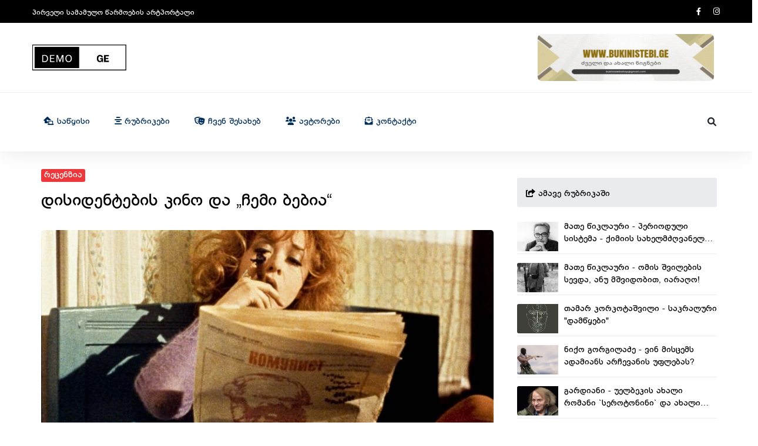

--- FILE ---
content_type: text/html; charset=UTF-8
request_url: https://demo.ge/index.php?do=full&id=1486
body_size: 17776
content:
 <!DOCTYPE html PUBLIC "demo.ge">

<html>
<head>
 

 <!doctype html>
 
        <meta charset="utf-8">
        <meta http-equiv="x-ua-compatible" content="ie=edge">
        <title>demo.ge</title>
        <meta name="description" content="">
        <meta name="viewport" content="width=device-width, initial-scale=1">
        <link rel="manifest" href="site.webmanifest">
		<link rel="shortcut icon" type="image/x-icon" href="assets/img/favicon.ico">
 <link rel="stylesheet" href="https://www.w3schools.com/w3css/4/w3.css">
		<!-- CSS here -->
	
<link rel='stylesheet' type='text/css' charset='UTF-8' href='logo.css'> 
            <link rel="stylesheet" href="assets/css/bootstrap.min.css">
            <link rel="stylesheet" href="assets/css/owl.carousel.min.css">
            <link rel="stylesheet" href="assets/css/ticker-style.css">
            <link rel="stylesheet" href="assets/css/flaticon.css">
            <link rel="stylesheet" href="assets/css/slicknav.css">
            <link rel="stylesheet" href="assets/css/animate.min.css">
            <link rel="stylesheet" href="assets/css/magnific-popup.css">
            <link rel="stylesheet" href="https://cdnjs.cloudflare.com/ajax/libs/font-awesome/6.0.0-beta3/css/all.min.css">
            <link rel="stylesheet" href="assets/css/themify-icons.css">
            <link rel="stylesheet" href="assets/css/slick.css">
            <link rel="stylesheet" href="assets/css/nice-select.css">
            <link rel="stylesheet" href="assets/css/style.css">
   <script type='text/javascript' src='https://platform-api.sharethis.com/js/sharethis.js#property=5c323d3eca77ad0011af67d0&product=sticky-share-buttons' async='async'></script></head>

   <body>
       
    

    <header><style> 
@font-face { font-family: SmallMemory; src: url('FONTS/bpg_boxo-boxo.ttf');  }  a, span, li { font-family:SmallMemory, sans-serif;  }  
		
	
 
		
		</style>
		
		
		
        <!-- Header Start -->
       <div class="header-area">
            <div class="main-header ">
                <div class="header-top black-bg d-none d-md-block">
                   <div class="container">
                       <div class="col-xl-12">
                            <div class="row d-flex justify-content-between align-items-center">
                                <div class="header-info-left">
                                    <ul>     
                                        <li> <span> პირველი სამამულო წარმოების არტპორტალი </span></li>
                                        
                                    </ul>
                                </div>
                                <div class="header-info-right">
                                    <ul class="header-social">    
                                        <li><a href="#"><i class="fab fa-facebook-f"></i></a></li>
                                        <li><a href="#"><i class="fab fa-instagram"></i></a></li>
                                     </ul>
                                </div>
                            </div>
                       </div>
                   </div>
                </div>
				
                <div class="header-mid d-none d-md-block">
					
					<style>
					
						.poezia
						{
							background-color: #ffe7e6;
						}
						.proza
						{
							background-color: #e1fcff;
						}
						.kritika
						{
							background-color: #f4ffd5;
						}
						.recenzia
						{
							background-color: #fff9c6;
						}
						.filosofia
						{
							background-color: #38C5DC;
						}
						.politika
						{
							background-color: #e1fcff;
						}
						.interviu
						{
							background-color: #4F7F84;
						}
						.visualuri
						{
							background-color: #810DBC;
						}
						.citatiumi
						{
							background-color: #9877A8;
						}
						.utsonadoba
						{
							background-color: #00A336;
						}
					
					</style>
					
					
                   <div class="container">
                        <div class="row d-flex align-items-center">
                            <!-- Logo -->
                            <div class="col-xl-3 col-lg-3 col-md-3">
                                <div class="logo">
                                    <a href="/"><img src="img/logo2.png" width="160px;" alt=""></a>
                                </div>
                            </div>
                            <div class="col-xl-9 col-lg-9 col-md-9">
                                <div class="header-banner f-right ">
									
										
	<a href="https://bukinistebi.ge" target="_blank"> <img src="images/demo.ge-ზე ბანერად.gif" width="100%" height="100px" style="padding: 10px; border-radius: 17px;"></a> 
	
	
	
 								 
									
									
									
                                </div>

                            </div>
                        </div>
                   </div>
                </div>
               <div class="header-bottom header-sticky">
                    <div class="container">
                        <div class="row align-items-center">
                            <div class="col-xl-10 col-lg-10 col-md-12 header-flex">
                                <!-- sticky -->
                                    <div class="sticky-logo">
                                        <a href="/"><img src="img/art-portali-roid-rage-13.gif" width="200px"   alt=""></a>
                                    </div>
                                <!-- Main-menu -->
                                <div class="main-menu d-none d-md-block" style="z-index: 102">
                                    <nav>                  
                                        <ul id="navigation">    
                                            <li><a href="/"> <i class="fas fa-laptop-house"></i>
 საწყისი</a></li>
											<li><a href="#"> <i class="fas fa-align-center"></i>  რუბრიკები</a>
                                                <ul class="submenu">
                                                    <li><a href="index.php?do=poezia">პოეზია</a></li>
                                                    <li><a href="index.php?do=proza">პროზა</a></li>
                                                    <li><a href="index.php?do=kritika">კრიტიკა / ესე</a></li>
                                                    <li><a href="index.php?do=recenzia">რეცენზია</a></li>
													
													  <li><a href="index.php?do=filosofia">ფილოსოფია</a></li>
                                                    <li><a href="index.php?do=politika">პოლიტიკა</a></li>
                                                    <li><a href="index.php?do=interviu">ინტერვიუ</a></li>                   <li><a href="index.php?do=multimedia">მულტიმედია</a></li>                       
                                                    <li><a href="index.php?do=visual">ვიზუალური არტი</a></li>
													  <li><a href="index.php?do=citatium">ციტატიუმი</a></li>
                                            <li><a href="index.php?do=utsonadoba">უწონადობა</a></li>
													
                                                </ul>
                                            </li>
                                            <li><a href="index.php?do=kolegia"><i class="fas fa-theater-masks"></i> ჩვენ შესახებ</a></li>
                                            <li><a href="index.php?do=authors"> <i class="fas fa-users"></i> ავტორები</a></li>
                                            <li><a href="index.php?do=contact"><i class="fas fa-envelope-open-text"></i> კონტაქტი</a></li> 
                                            
                                        </ul>
                                    </nav>
                                </div>
                            </div>             
                            <div class="col-xl-2 col-lg-2 col-md-4">
								<style>
									form 
		{
			background-color:none;
	border:0px solid #000000;   
			
		}
		
		
		form:hover

{
	background-color:none;
	border:0px solid #000000;
}
								</style>
                                <div class="header-right-btn f-right d-none d-lg-block">
                                    <i class="fas fa-search special-tag"></i>
                                    <div class="search-box">
                                        <form action="index.php?do=search" method="post" style="border:0px; background: transparent">
                                         <span>  <input type="text" name="text" style="width: 330px;" placeholder="ეძიებდე და ჰპოვებდე"></span>  
                                         
                                        </form>
                                    </div>
                                </div>
                            </div>
                            <!-- Mobile Menu -->
                            <div class="col-12">
                                <div class="mobile_menu d-block d-md-none"></div>
                            </div>
                        </div>
                    </div>
               </div>
            </div>
       </div>
        <!-- Header End -->
    </header>

    <main>
    <!-- Trending Area Start -->
    
		
		
		<style>
 
#myImg {
  border-radius: 5px;
  cursor: pointer;
  transition: 0.3s;
}

#myImg:hover {opacity: 0.7;}

/* The Modal (background) */
.modal {
  display: none; /* Hidden by default */
  position: fixed; /* Stay in place */
  z-index: 1; /* Sit on top */
  padding-top: 100px; /* Location of the box */
  left: 0;
  top: 0;
  width: 100%; /* Full width */
  height: 100%; /* Full height */
  overflow: auto; /* Enable scroll if needed */
  background-color: rgb(0,0,0); /* Fallback color */
  background-color: rgba(0,0,0,0.9); /* Black w/ opacity */
}

/* Modal Content (image) */
.modal-content {
  margin: auto;
  display: block;
  width: 80%;
  max-width: 700px;
}

/* Caption of Modal Image */
#caption {
  margin: auto;
  display: block;
  width: 80%;
  max-width: 700px;
  text-align: center;
  color: #ccc;
  padding: 10px 0;
  height: 150px;
}

/* Add Animation */
.modal-content, #caption {  
  -webkit-animation-name: zoom;
  -webkit-animation-duration: 0.6s;
  animation-name: zoom;
  animation-duration: 0.6s;
}

@-webkit-keyframes zoom {
  from {-webkit-transform:scale(0)} 
  to {-webkit-transform:scale(1)}
}

@keyframes zoom {
  from {transform:scale(0)} 
  to {transform:scale(1)}
}

/* The Close Button */
.close {
  position: absolute;
  top: 15px;
  right: 35px;
  color: #f1f1f1;
  font-size: 40px;
  font-weight: bold;
  transition: 0.3s;
}

.close:hover,
.close:focus {
  color: #bbb;
  text-decoration: none;
  cursor: pointer;
}

/* 100% Image Width on Smaller Screens */
@media only screen and (max-width: 700px){
  .modal-content {
    width: 100%;
  }
}
  @media only screen and (max-width: 900px) {
        .one{
            display: none;
        }
    }
	
	@media only screen and (max-device-width: 480px) {
       .ziritadi{
            max-width:330px;
			align:left;
        }

        div#header {
            background-image: url(media-queries-phone.jpg);
            height: 93px;
            position: relative;
        }

        div#header h1 {
            font-size: 140%;
        }

        #content {
            float: none;
            width: 100%;
        }

        #navigation {
            float:none;
            width: auto;
        }
    }
	
  

 
	 </style>
<meta name="title" content="  დისიდენტების კინო და „ჩემი ბებია“ " />
<link rel="image_src" href="images/W.R. - Misterije organizma 1971.jpg" />
  <meta name="description" content="
	ისტორია - თხრობა გარდასულ ამბებზე, ხშირად გვაძლევს იმის საშუალებას, რომ სწორად გავაანალიზოთ არა მხოლოდ წარსული, არამედ მომავლისთვის სწორი აქცენტები დავსვათ. შესაბამისად, კინოისტორიის &ldquo;გადაკითხვაც&rdquo; გვაძლევს იმის საშუალებას გავაკეთოთ შედარება წარსულს
"> 
 
 

<style> @media only screen and (max-width: 900px) {
        .one{
            display: none;
        }
    }
	
	@media only screen and (max-device-width: 480px) {
       .ziritadi{
            max-width:330px;
			align:left;
        }

        div#header {
            background-image: url(media-queries-phone.jpg);
            height: 93px;
            position: relative;
        }

        div#header h1 {
            font-size: 140%;
        }

        #content {
            float: none;
            width: 100%;
        }

        #navigation {
            float:none;
            width: auto;
        }
    }
	
 
		#im007 {
   transition: all .2s ease-in-out;
}

.cover007 {
	height: 400px;
  width: 100%;
  object-fit: cover;

}
.cover007:hover  { transform: scale(1.0) ;  /* rotate(2.1deg) */
 opacity: 0.7;
    filter: alpha(opacity=70);
	 transition: all .7s;
	cursor: pointer;

}


 
	 </style>
     
     
     
     

 <div class="container">
 <div class="row">
 
 <div class="col-md-8" style="position:relative; left:15px;"> 
 
 

 <div style="position:relative; margin-top:28px;">
<span style="background-color:#EC383B;  position:relative; padding-left:5px; padding-top:2px; padding-bottom:3px; font-size:14px; color:#FFFFFF; padding-right:5px; border-radius: 3px;"> 
	 რეცენზია</span> 
 <h4 align="left" style="margin-left:0px; padding-bottom:10px; font-family: bpg_algeti_compact; src:url(FONTS/bpg_algeti_compact.ttf);">   <div style="line-height:26px; position: relative; margin-top: 15px; margin-bottom: 12px"> <span style="font-size:28px;">  <font style="line-height: 38px;">    დისიდენტების კინო და „ჩემი ბებია“ </font> </span> </div>   </h4>
   

          <img src="images/W.R. - Misterije organizma 1971.jpg" onclick="onClick(this)" class="cover007" id="im007" style="border-radius: 5px;">
 
      
        <div id="modal01" class="w3-modal" onclick="this.style.display='none'">
  <span class="w3-button w3-hover-red w3-xlarge w3-display-topright">&times;</span>
  <div class="w3-modal-content w3-animate-zoom" style="background-color: transparent">
    <img id="img01">
  </div>
						<div align="left" class="w3-modal-content w3-animate-zoom" style="width: 300px; position: relative; top: -25px;">
				<span style="position: relative; padding: 10px 10px 10px 10px;">   W.R. - Misterije organizma 1971  </span></div> </div>
<script>
function onClick(element) {
  document.getElementById("img01").src = element.src;
  document.getElementById("modal01").style.display = "block";
}
</script>
		
		
		
		
	
	 
     
        
       
  
 </div>

 

<div style="width:auto; font-family: bpg_algeti_compact; src:url(FONTS/bpg_algeti_compact.ttf);" >
   

 <div style="font-size:14px; font-weight:100; position:relative;  margin-top:34px; right:0;" >
<i class="fa fa-user" aria-hidden="true" style="color: #434343"></i>
  <style>
 
	 </style>

	  


<style>
.tooltip1 {
  position: relative;
  display: inline-block; 
}

.tooltip1 .tooltiptext1 {
  visibility: hidden;
  width: 230px;
  background-color: #434343;
  color: #FFFFFF; 
  text-align: center;border-radius: 5px;
 
  padding: 15px 0;
  position: absolute;
  z-index: 1;
  bottom: 125%;
 
  margin-left: -70px;
  opacity: 0;
  font-size:12px;
  transition: opacity 0.3s;
}

.tooltip1 .tooltiptext1::after {
  content: "";
  position: absolute;
  top: 100%;
  left: 50%;
  margin-left: -50px;
  border-width: 5px;
  border-style: solid;
  border-color: #434343 transparent transparent transparent;
 
}

.tooltip1:hover .tooltiptext1 {
  visibility: visible;
  opacity: 1;
}
</style>

	 <span class="tooltip1"> <span class="tooltiptext1"> ავტორის გვერდი </span> <a href="index.php?do=fullavtor&id=346" class="linku"> ალექსანდრე გაბელია </a>   </span>
	
	 
 



   

 
 
 


  <span style="position: relative; left: 15px;"> 
               <i class="fa fa-calendar" aria-hidden="true" style="color: #434343; font-size: 12px; "></i>

					
				  <a style="font-size:14px; position:relative; top: 1px; " >	
					  
					  02 იანვარი, 					
					2018   </a> 

                    <span style="position: relative; left: 15px; top: 1px;">    <a style="font-size:14px; position:relative;"> <i class="fas fa-eye" style="color: #434343"></i> <rame style="position:relative; top:-1px;">  5394 </rame> </a> </span> 
	  
	  
	  <div style="clear: both; position: relative; top: 25px; left: -15px; " > <!-- ShareThis BEGIN -->
<div class="sharethis-inline-share-buttons"></div>
<!-- ShareThis END --></div>

  </div> 

 



<div style="position:relative;  width:127px; right:-9px;  top:8px; z-index:101;" align="right">
 
<!-- AddToAny END -->

   </div>

</div>





<div  style="position:relative; top:40px; padding-bottom: 50px;" >
  
 
<style> 
@font-face { font-family: bpg_algeti_compact; src:url(FONTS/bpg_algeti_compact.ttf); } @font-face { font-family: bpg_algeti_compact; src: url('FONTS/bpg_algeti_compact.ttf'); }   j { font-family:bpg_algeti_compact, sans-serif; }    </style>
 

<span style="font-size:16px; line-height:25px; font-family: bpg_algeti_compact; src:url(FONTS/bpg_algeti_compact.ttf); color:#000000">
 
 
 
 <style> 
 
  
 
 
blockquote { 
  width:auto;

    font-size:16px; 
	border-left:4px solid #555;
  text-align:left; 
  line-height: 25px;
  padding: 0.5em 25px; 
  margin: 1.5em 0px;
  
  
}

blockquote:before {  
font-family: 'Anton', sans-serif;
    content: open-quote;  
    font-size: 24pt;  
    text-align: center;  
    line-height: 42px;  
    color: #fff;  
    background: #ddd;  
    float: left;  
    position: relative;  
    border-radius: 25px;  
   margin-right: 0.5em;
   margin-left:-10px;
  vertical-align: -0.4em;
  
    /** define it as a block element **/  
    display: block;  
    height: 25px;  
    width: 25px;  
}  
blockquote:after {  
font-family: 'Anton', sans-serif;
    content: close-quote;  
    font-size: 24pt;  
    text-align: center;  
    line-height: 42px;  
    color: #fff;  
    background: #ddd;  
    float: right;  
    position: relative;  
    border-radius: 25px;
	top:-20px;  
	left:1em;
    margin-right: 0.5em;
    vertical-align: -0.5em;
  
    /** define it as a block element **/  
    display: block;  
    height: 25px;  
    width: 25px;  
}  

blockquote:hover

{
	
  background-color: #EBEBEB; 
border-left:4px solid #000000;	
 
}


blockquote:hover:after, blockquote:hover:before {  
font-family: 'Anton', sans-serif;
    background-color: #555; 
    transition: all 350ms;  
    -o-transition: all 350ms;  
    -moz-transition: all 350ms;  
    -webkit-transition: all 350ms; 
}  


form 

{
	
	background-color:#e9e9e9;
	border:1px solid #B9B9B9;
	border-radius:3px;
	padding:10px;
}

form:hover

{
	
	background-color:#FDFDFD;
	border:1px solid #000000;
	border-radius:3px;
	padding:10px; 
}
 



 </style>
  
  <span style="color: white"> 
		 <figure data-oembed-url="<p>
	ისტორია - თხრობა გარდასულ ამბებზე, ხშირად გვაძლევს იმის საშუალებას, რომ სწორად გავაანალიზოთ არა მხოლოდ წარსული, არამედ მომავლისთვის სწორი აქცენტები დავსვათ. შესაბამისად, კინოისტორიის &ldquo;გადაკითხვაც&rdquo; გვაძლევს იმის საშუალებას გავაკეთოთ შედარება წარსულს</p>
"> </figure>	 
	 	</span>
	<span style="color: black"> 
 <div>
	ისტორია - თხრობა გარდასულ ამბებზე, ხშირად გვაძლევს იმის საშუალებას, რომ სწორად გავაანალიზოთ არა მხოლოდ წარსული, არამედ მომავლისთვის სწორი აქცენტები დავსვათ. შესაბამისად, კინოისტორიის &ldquo;გადაკითხვაც&rdquo; გვაძლევს იმის საშუალებას გავაკეთოთ შედარება წარსულს, აწყმოსა და მომავალს შორის. დღევანდელი გადასახედიდან ძალიან ბევრი მეტაფორა თუ ალეგორია შეგვიძლია ვიპოვოთ წარსულში, რომელიც ერთი ერთში ეხმიანება დღევანდელობას. ბევრი ალბათ არ იფიქრებდა, რომ თითქმის ასი წლის წინ, ქართველი რეჟისორის მიერ გადაღებული კონოსატირა, რომლის მიზანი იყო ბიუროკრატიზის, მეშჩანობისა და პროტექციონიზმის მწვავედ დაცინვა,&nbsp; საზოგადოებისთვის კვლავაც აქტუალური და დაუძლეველი სენი აღმოჩნდებოდა. პოლიტიკოსებს (არტისტებსაც) ხშირად ავიწყდებათ, რომ ხელოვნება და ზოგადად კულტურა, თავისთვის განყენებულად კი არ არსებობს, არამედ ის ერთგვარი სახელმძღვანელოც (ბრძოლის ინსტრუმენტი) არის და ამვდროულად სარკეა, რომელშიც ბევრი რამის ამოკითხვა და დანახვა შეიძლება.&nbsp;</div>
<div>
	&nbsp;</div>
<div>
	აღმოსავლეთ ევროპა</div>
<div>
	&nbsp; &nbsp; &nbsp; &nbsp; &nbsp; &nbsp; &nbsp; &nbsp; &nbsp;დისიდენტების კინო -შეიძლება ასე ვუწოდოთ აღმოსავლეთ ევროპელი რეჟისორების შემოქმედებას, რომელთაც წლების მანძილზე უწევდათ ცენზურასთან ბრძოლა და ანტაგონისტური ხელოვნების შექმნას ცდილობდნენ. კინოს, რომელიც სისტემის პროპაგანდის ნაცვლად, ალტერნატიული ნარატივის შექმნაზე დასვამდა აქცენტს.&nbsp;</div>
<div>
	&nbsp; &nbsp; &nbsp; &nbsp; &nbsp; &nbsp; 1950 წელს იუგოსლავია ირჩევს თვითმართველობით სოციალიზმს, ან თვითმართველობას, კერძოდ სისტემას ავტონომიური კოოპერატივის საწარმოების.&nbsp; გარკვეულწილად, ეს სისტემა უფრო ახლოს იდგა მარქსისტულ იდეალებთან, ვიდრე&nbsp; იმ კომუნიზმის მოდელი, როგორიც საბჭოთა კავშირში იყო (რამაც მუშებს მეტ ძალაუფლება&nbsp; მისცა საწარმოო დონეზე); ამ თემის გავრცობის ნაცვლად, აქცენტი დავსვათ უშუალოდ კინოზე და იმ მოცემულობაზე,&nbsp; თუ სად და როგორ პირობებში უწევდათ მუშაობა ხელოვანებს. აღსანიშნია ის, რომ მიუხედავად კინოწარმოების&nbsp; დედაქალაქებში კონცენტრირებისა, იუგოსლავიაში ისინი დეცენტრალიზებული იყო. ამ სივრცეში იუგოსლავიელ რეჟისორებს, მათი კოლეგებისგან განსხვავებით, ნაკლები ფინანსური თავისუფლება ჰქონდათ. ამასთან ერთად მაქსიმალურად იყო ამუშავებული ცენზურა.</div>
<div>
	&nbsp; &nbsp; &nbsp; &nbsp; &nbsp; &nbsp; იუგოსლავიური კინოს (ე.წ. &bdquo;შავი ტალღის&ldquo;) ერთ-ერთი&nbsp; უმნიშვნელოვანესი&nbsp; და ცენტრალური ფილმია დუშან მაკავეევის&nbsp; &bdquo;ორგანიზმის მისტერიები&ldquo;(W.R. - Misterije organizma 1971). მისი კინოს&nbsp; მთავარი თემა &bdquo;აღმოსავლეთ ევროპელი უბრალო ხალხი&ldquo;&nbsp; ხდება, ამასთანავე შეშლილი და ნორმებიდან ამოვარდნილი თაობა. რაც, ერთი მხრივ, უპირისპირდება ბურჟუაზიულ სამყაროს და ამორალურ მსოფლმხედველობას, მეორე მხრივ, დაშტამპულ და უსიცოცხლო მემარცხენეობას; ფილმის ერთ-ერთი საკვანძო თემა სექსუალობაა, რომელიც იდეოლოგიურ მნიშვნელობასაც იძენს. სურათი აკავშირებს ორ განსხვავებულ და ანტაგონისტულ სექსუალურ ორიენტაციას(მილენას და ვლადიმერ ილიჩის). ეს ორიენტაცია კი მკაცრად&nbsp; დეტერმინირებულია იდეოლოგიურ ჩარჩოებში. მილენას სექსუალობა რეპრეზენტირებულია როგორც გაურკვეველი (ერთგვარი Reichinian), ხოლო ვლადიმერი განსაღვრულია, როგორც კომუნისტი (საბჭოთა წარმომავლობით); რეიმონ დიურგნატი საკუთარ წიგნში ასე განიხილავს&nbsp; ვლამიდერს: &bdquo;მისი გაბატონებული იდეოლოგია, რაციონალობა, ალტრუისტულობა, ბიჰევიორიზმი-გამოხატავს მის ფსიქიკას, საკუთარი თავისადმი დამოკიდებულებას. ვლადიმერის უარყოფა &bdquo;მოკვდე სიყვარულისთვის&ldquo;, როგორც &bdquo;ბრუტალურად ზოოლოგიური&ldquo;,&nbsp; იწვევს მარქსისტულ უარყოფას დარვინიზმთან, ფსიქოანალიზთან, ბიოლოგიასთან&ldquo;&nbsp; აქ შეგვიძლია გავიხსენოთ ჰერბერტ მარკუზეს &bdquo;ეროსი და ცივილიზაცია&ldquo;, სადაც განვითარებულ ჰიპოთეზას,&nbsp; პოლიტიკური მიზეზების გავლით ფსიქოანალიზთან&nbsp; და ფროიდთან მივყავართ.&nbsp;</div>
<div>
	&nbsp; &nbsp; &nbsp; &nbsp; &nbsp; &nbsp; &nbsp;ფილმში რეჟისორი სტალინიზმსაც არ ივიწყებს და ალეგორიებითა თუ პირდაპირი &bdquo;დარტყმებით&ldquo; ცდილობს&nbsp; აღნიშნული საკითხის გამოკვეთას.&nbsp; &nbsp;ვლადიმერი ერთი მხრივ ლენინის ხატს ქმნის. თუმცა, საგულისხმოა ერთი სცენა: ვლადიმერი მილენასთან კამათის შემდგომ მას ფიზიკურად უსწორდება.&nbsp; მილენა მას უყურებს დაქვემდებარებული(დამდაბლებული) პოზიციიდან,&nbsp; გაქვავებული და დამორჩილებული მზერით, აქ კი მაყურებელი ერთგვარ მეტამორფოზას ხედავს. ლენინი&nbsp; სტალინად გადაიქცევა. რეჟისორის სტალინი პერსონიფიცირებულია მიხეილ ჭიაურელის&nbsp; ფილმთან (ფიცი,1946); ამ და სხვა მიზეზთა გამო ფილმს ცენზურა შეეხო და იუგოსლავიაში აიკრძალა.&nbsp;</div>
<div>
	&nbsp; &nbsp; &nbsp; &nbsp; &nbsp; &nbsp; &nbsp;მაკავეევის მსგავსად, პოლონელი რეჟისორი-ანჟეი ვაიდა- შეგვიძლი იმ პერიოდის ერთ-ერთ მნიშვნელოვან ფიგურად მივიჩნიოთ. &bdquo;ვაიდა, როგორც რეჟისორი, რომელიც იკავებს განსაზღვრულ სოციო-იდეოლოგიურ სივრცეს, არის პერსონიფიცირებული, ვარირებს დისკურსის სათავეში. ფიგურა, რომელიც&nbsp; აფუძნებს დისკურსს, მაგრამ არ ქმნის მას ტოტალობაში, უბრალოდ აძლევს მას სოციო-ოდეოლოგიურ ორიენტაციას და განალაგებს მას ისტორიულ კონტექსტში. ის უფრო ჰგავს ფუკოს კონცეფციას, ავტორი, როგორც დისკურსული ფუნქციის მქონე, ის ვინც განსაზღვრავს&nbsp; მისი სუბიექტის პოზიციას&quot;;&nbsp; ვაიდას დანტონი ,(Danton,1983) ერთი მხრივ, ისტორიული ფილმია, რომელიც მეცხრამეტე საუკუნის ფრანგულ რევოლუციას ეხება. ამის მიუხედავად, ვაიდა ახერხებს ფილმში წარსულისა და აწმყოს სინთეზის შექმნას.&nbsp; აქედან გამომდინარე, აქცენტს სვამს გასული საუკუნის 80-იან წლებზე და არც პოლონურ კონტექსტს ივიწყებს.&nbsp; Ireneusz Leczek სტატიაში&nbsp; &bdquo;Trybuna Robotnicza&ldquo; სწორედ ამაზე საუბრობს: &bdquo;მათ, ვინც დაიწყეს უზარმაზარი საზოგადოებრივი მოძრაობების მექანიზმები, გახდნენ თავადვე მსხვერპლნი. ისინი სხვებმა გააძევეს. პირადი ზრახვები შეერია სოციალურს. გულუბრყვილო აქტივისტები მოქმედებენ&nbsp; გამოცდილი მოთამაშეების კვალდაკვალ, რომელთა&nbsp; გამოხატული&nbsp; სურვილილიც ძალაუფლება და ფულია. ეს ყველაფერი ძალიან ახლოს დგას თანამედროვე პოლონურ&nbsp; საქმეებთან. აქედან გამომდინარე, დანტონი იმაზე მეტად პოლონურია, ვიდრე ის ერთი შეხედვით ჩანს.&quot;&nbsp; შეგვიძლია დავამატოთ, რომ მაქსიმილიან რობესპიერის&nbsp; და დანტონის მოტივები მჭიდრო კავშირშია პოლონეთის ისტორიულ გამოცდილებასთან- ვალენსას და იარუზელსკის კონფლიქტის გავლით.&nbsp; შეთქმულებების თემა და ბრძოლა მუდმივად დივერსიული პოლიტიკური აპარატის წინააღმდეგ - ვაიდამ ამ გზით გამოხატა. ფილმი ფრანგ მაყურებელს&nbsp; საფრანგეთის რევოლუციას ახსენებს და თანამედროვე&nbsp; ყოფაზეც აძლევს რეფლექსიის საშუალებას. ხოლო პოლონელებისთვის მნიშვნელოვანი ხდება მათი წარსულისა და აწმყოს ლუსტრირება. ამგვარად &bdquo;დანტონი&ldquo; პოლიფონიური ფილმი ხდება. ერთ-ერთი ინტერვიუსას ვაიდა სწორედ ამ &bdquo;გაუგებრობის&ldquo; ახსნას ცდილობს: &bdquo;დანტონი აჩვენეს ყველგან და ხალხი მიხვდა სათქმელს. მეკითხებოდნენ, წარმოადგენდა თუ არა დანტონი ვალესას და რობესპიერის რეჟიმს.&nbsp; ფილმი&nbsp; ჩახლართული აღმოჩნდა. პუბლიკამ დაინახა მანქანა, რომელიც&nbsp; ხალხს მომავლის შიშით ანადგურებს. მათ დაინახეს სიტუაცია, სადაც ძალაუფლებისთვის ბრძოლა თვითმიზანი გახდა.&ldquo;&nbsp;</div>
<div>
	&nbsp; &nbsp; &nbsp; &nbsp; &nbsp; &nbsp; პოლიტიკური საკითხები მნიშვნელოვანი იყო უნგრელი რეჟისორისთვისაც, რომელმაც არაერთი წინააღმდეგობრივი ფილმი გადაიღო. საუბარი მაქვს იშტვან საბოზე.&nbsp; მისი &bdquo;პოლკოვნიკი რიდლი&ldquo; (Colonel Redl,&nbsp; 1985) ალფრედ რიდლის (ავსტრიელი ოფიცერი,რომელიც ხელმძღვანელობდა&nbsp; ავსტრია-უნგრეთის კონტრდაზერვის ძალებს) ტრადიკულ ამბავზე მოგვითხრობს. თხრობა მისი ბავშობის აღწერით იწყება. ვეცნობით გმირის ოჯახსა და გარემოს. ვუსმენთ რიდლის მიერ დაწერილ ლექსს იმპერატორზე... საბო გმირისთვის დამახასიათებელ ნიშნებს კვეთავს, რაც მისი პორტრეტის შესწავლაში გვეხმარება.</div>
<div>
	&nbsp; &nbsp; &nbsp; &nbsp; &nbsp; &nbsp; &nbsp;ფილმში მნიშვნელოვანი ხაზი გმირის სექსუალობასაც ეთმობა.&nbsp; ჰომოეროტულმა&nbsp; ხაზმა მაყურებელში/კრიტიკოსებში ორაზროვანი გამოხმაურება გამოიწვია. საბოსთვის, რიდლის ტრაგედია იმაში მდგომარეობს, რომ ის კარიერისტია და მისი მოწოდება იმპერიის მსახურებაა. ერთ-ერთ ინტერვიუში რეჟისორი განმარტავს, რომ ოსბორნის პიესა (ამ პიესაზე დაყრდნობით გადაიღეს ფილმი) არის უმთავრესად ჰომოსექსუალობის საკითხის შესახებ. თუმცა მას არ სურდა&nbsp; ცენტრალური თემა ეს გამხდარიყო.&nbsp; ფილმი ბევრად კომპლექსური ხასიათისაა და ასახავს&nbsp; ცენტრალურ-აღმოსავლეთ&nbsp; ევროპის ისტორიულ მოვლენებს,&nbsp; ამავდროულად კულტურულ და პოლიტიკურ საკითხებს. რიდლის ტრაგედიის განხილვა კი სხვადასხვა ჭრილში ხდება.&nbsp;</div>
<div>
	&nbsp; &nbsp; &nbsp; &nbsp; &nbsp; &nbsp; &nbsp; &nbsp; &nbsp;არსებული კონტექსტის გათვალისწინებით, სამივე რეჟისორის მიზანი, კრიტიკული ფილმების შექმნა იყო. ფილმების, რომლებიც წარსულის გადააზრებასთან ერთად, მკაფიოდ აღწერდნენ&nbsp; რეალობას. სწორედ ეს იდეა აერთიანებთ მათ. მხატვრული გამოხატვის ფორმებითა და ინდივიდუალიზმით კი ერთმანეთისგან&nbsp; რადიკალურად განსხვავდებიან.&nbsp; ხოლო მათთვის, ისევე როგორც მათი ფილმების&nbsp; გმირებისთვის, მნიშვნელოვანი იყო მორალური დილემის საკითხი.</div>
<div>
	&nbsp;</div>
<div>
	ჩემი ბებია</div>
<div>
	&nbsp; &nbsp; &nbsp; &nbsp; &nbsp; &nbsp; საბჭოთა ცენზურა&nbsp; მკაცრად აკონტროლებდა კინემატოგრაფში მიმდინარე პროცესებს. შესაბამისად თითქმის შეუძლებელი იყო ეკრანზე გამოსულიყო ფილმი, რომელიც პირდაპირ დაარტყამდა საბჭოეთს ან შეეცდებოდა გარკვეული იდეალების რღვევას. ამის გამო დიდ ეკრანზე ათწეულების მანძილზე არაერთი ფილმი დაიბლოკა. ზოგიერთი მათგანი&nbsp; განადგურებულია, ან დღემდე ხელმიუწვდომელი.&nbsp; &nbsp;</div>
<div>
	&nbsp; &nbsp; &nbsp; &nbsp; 1929 წელს&nbsp; კოტე მიქაბერიძემ გადაიღო ქართული კინოს ისტორიაში ერთ-ერთი ყველაზე საგულისხმო ფილმი, როგორც მხატვრული მახასიათებლებით, ასევე მნიშვნელობით.&nbsp; თითქმის 40 წლის განმავლობაში მისი ჩვენება აკრძალული იყო და მისი რეტროსპექტივა 1976 წელს მოხდა.</div>
<div>
	&nbsp; &nbsp; &nbsp; &nbsp; &nbsp; &nbsp; &nbsp;ფილმი- &bdquo;ჩემი ბებია&ldquo; -ექსპრესიონიზმის გავლენითაა შექმნილი. ექსპრესიონიზმი, როგორც მიმართულება, ჩაისახა XX საუკუნის დასაწყისში. კერძოდ, 1905 წელს დრეზდენში ჩამოყალიბდა მხატვართა დაჯგუფება &ldquo;ხიდი&rdquo;, რომლის ინიციატორიც იყო ერნსტ ლუდვიგ კირხნერი. სამყაროს, თანამედროვეობის ექსპრესიონისტული ხედვა კრიტიკულია. ეს არის პროტესტის ხელოვნება, ხელოვნება &ldquo;წინააღმდეგ&rdquo;: ბურჟუაზიის, სისასტიკის, ომის, მაგრამ ის ვერ აყენებს დადებით იდეალს. ექსპრესიონისტული ხელოვნება გამსჭვალულია პესიმიზმით და სასოწარკვეთილებით, გარდაუვალი კატასტროფის შეგრძნებით.</div>
<div>
	&nbsp; &nbsp; &nbsp; &nbsp; &nbsp; &nbsp; &nbsp; &nbsp;ამავე პერიოდს ეკუთვნის ექსპრესიონიზმის დამკვიდრებაც კინემატოგრაფში. კინოში ექსპრესიონისტები ცდილობდნენ შეექმნათ სამყარო, რომელიც მთლიანად ადამიანის ნებით იქნებოდა მოდელირებული. მათ ფილმებში ხელოვნურ პეიზაჟს მსახიობთა თამაშის სპეციფიკური ანტინატურალისტური ტექნიკა და ინტერიერის დახვეწილი სტილიზება შეესაბამებოდა. სამყარო მათ ფილმებში თითქოს ადამიანის ცნობიერების ანარეკლად წარმოგვიდგებოდა.&nbsp;</div>
<div>
	&nbsp; &nbsp; &nbsp; &nbsp; &nbsp; &nbsp; &nbsp; &nbsp; &nbsp; &nbsp;ამ მხრივ&nbsp; &bdquo;ჩემი ბებია&ldquo; ძალიან საინტერესო სურათია. რეჟისორი&nbsp; ბიუროკრატიულ მანქანაზე სვამს აქცენტს&nbsp; და საბჭოთა კავშირში შექმნილ იერარქიებს აკრიტიკებს. სწორედ&nbsp; თავისუფალი და თანასწორი საზოგადოების მითის&nbsp; ნგრევა არ აპატიეს რეჟისორს და ამიტომაც აიკრძალა სურათი.&nbsp;</div>
<div>
	&nbsp; &nbsp; &nbsp; &nbsp; &nbsp; &nbsp; &nbsp;კოტე მიქაბერიძე თავის მოგონებებში წერდა : &bdquo;მე,როგორც დამდგმელი რეჟისორი, ვმუშაობდი ისეთი კინოსატირის შესაქმნელად, რომლის მიზანი იქნებოდა ბიუროკრატიზის, მეშჩანობისა და პროტექციონიზმის მწვავედ დაცინვა. ამ ჩანაფიქრის განხორციელებისათვის გამალებული ვეძებდი კინემატოგრაფიისათვის დამახასიათებელ ახალ, მწვავე გამომსახველ ფორმას,ვინაიდან სცენარის ტექსტის &bdquo;მოური ილუსტრირების&ldquo; მეთოდი,როგორც ემოქმედს არ მაკმაყოფილებდა. მწერალმა გიორგი მდივანმა და მე დავწერეთ სცენარი სახელწოდებით &bdquo;ჩემი ბებია&ldquo;,რომლის მიხედვითაც 1929 წელს გადავიღე ამავე სახელწოდების ფილმი-სატირა &lsquo;ჩემი ბებია&rsquo;&ldquo;.</div>
<div>
	&nbsp; &nbsp; &nbsp; &nbsp; &nbsp; &nbsp; &nbsp; &nbsp; ამ შემთხვევაში &bdquo;ბებია&ldquo;&nbsp; გადატანითი მნიშვნელობით უნდა გავიგოთ, როგორც რაიმე საქმეში დამხმარის&nbsp; გამომხატველი. &bdquo;ბებია&ldquo; აგენტია, რომელიც გმირს სამსახურის მოძიებაში ეხმარება... ეს სატირული კინოსურათი კი თამამად დასცის იმდროინდელ&nbsp; საბჭოთა ბიუროკრატიულ სისტემას. კინოს ბრალი დასდეს ფირნაკუზმში, უწოდეს&nbsp; &bdquo;ანტისაბჭოთა ნაწარმოები&ldquo;. ერთ ანონიმურ დასაბეზღებელ ბარათში, რომელიც გაიგზავნა სახელმწიფო უშიშროების განყოფილებაში,თურმე ისიც ეწერა,რომ ეს ფილმი იყო ტროცკისტული სულისკვეთებით გაჟღენთილი, რადგან მასში მართვის მთელი სისტემა აბსურდს ემსგავსება,რაც მოქაალქეების პოლიტიკურ თვითშეგნებაზე უარყოფითად იმოქმედებს, თანაც ავტორები ფილმში მოუწოდებდნენ, რომ დამყარდეს მუშათა კონტროლი სახელმწიფო აპარატზე,რაც ტროცკის პოლიტიკური პროგრამის ერთ-ერთი ამომავალი დებულება არისო.&nbsp;&nbsp;</div>
<div>
	&nbsp; &nbsp; &nbsp; &nbsp; &nbsp; &nbsp; სურათი უფრო მკაფიო რომ გახდეს შეგვიძლია აქ გავიხსენოთ ტროცკის უკვე შემდგომ , 1940 წელს დაწერილი კრიტიკული სტატია &bdquo;პროფკავშირები იმპერიალიზმის&nbsp; დაცემის ეპოქაში&ldquo;&nbsp; და მოვიყვანოთ წერილიდან პატარა ციტატა: &bdquo; რკინიგზების და ნავთობის ველების მართვას მუშათა ორგანიზაციების კონტროლის ქვეშ არაფერი საერთო არ აქვს ინდუსტრიაზე მუშათა კონტროლთან რადგან, თავისი არსით, მმართველობა მუშათა ბიუროკრატიის ხელშია, რომელიც მთლიანად დამოუკიდებელია მუშებისგან, მაგრამ, რომელიც ამგვარად სრულიად დამოკიდებულია ბურჟუაზიულ სახელმწიფოზე. ასეთი ღონისძიება მმართველი კლასის მხრიდან მიზნად ისახავს მუშათა კლასის დისციპლინირებას და მის იძულებას, უფრო მეტად ემსახუროს სახელმწიფოს &bdquo;საერთო ინტერესებს&ldquo;, რომლებიც ზედაპირული დაკვირვებისას, თვითონ მუშათა კლასის ინტერესებთან შერწყმული გვეჩვენება. სინამდვილეში ბურჟუაზიის ამოცანა მთლიანად იმაში მდგომარეობს, რომ მოახდინოს პროფკავშირების &ndash; როგორც კლასობრივი ბრძოლის ორგანოთა &ndash;&nbsp; ლიკვიდაცია და შეცვალოს ისინი პროფკავშირული ბიუროკრატიით, როგორც ბურჟუაზიული სახელმწიფოს მიერ მუშების მართვის ორგანოთი. ამ პირობებში, რევოლუციური ავანგარდის ამოცანა იმაში მდგომარეობს, რომ აიღოს ხელმძღვანელობა პროფკავშირების სრული თავისუფლებისთვის ბრძოლაზე და ნამდვილი მუშათა კონტროლის შემოღებისთვის პროფკავშირულ ბიუროკრატიაზე, რომელიც გადაქცეულ იქნა რკინიგზების, ნავთობის საწარმოების და სხვათა ადმინისტრაციად &bdquo;&nbsp;</div>
<div>
	&nbsp; &nbsp; &nbsp; &nbsp; &nbsp; &nbsp; სწორედ ამიტომ&nbsp; მიიჩნიეს &bdquo;ჩემი ბებია&ldquo; ანტისაბჭოთა ფილმად.&nbsp; 29 წელი პოლიტიკური მოვლენების მხრივ მნიშვნელოვანი თარიღია. მარქსისტთა ლიდერი (ტროცკი) საბჭოეთიდან თურქეთის ერთ-ერთ კუნძულზე გადაასახლეს. ამავე წლის ივლისიდან&nbsp; პარიზში გამოვიდა ტროცკისტული &bdquo;ოპოზიციის ბიულეტინი.</div>
<div>
	&nbsp; &nbsp; &nbsp; &nbsp; &nbsp; &nbsp; ირაკლი მახარაძე საკუთარ წიგნში- &bdquo;დიადი მუნჯი&ldquo;, ფილმზე&nbsp; საუბრისას&nbsp; ფილმის გადაღების მოტივებს უსვამს ხაზს და, რა თქმა უნდა, არც&nbsp; ცენზურას ივიწყებს:&nbsp;</div>
<div>
	&nbsp; &nbsp; &nbsp; &bdquo;კოტე მიქაბერიძე თამამად ილაშქრებს და დასცინის საბჭოთა სახელმწიფო აპარატის გადაგვარებას, მის ბიორუკრატიზმს, არაეფექტურობას, პარაზიტულობას და ეს დაცინვა მოწოდებულია კინოავანგარდის ენაზე ცოცხლად, ერთი ამოსუნთქვით. ეს ნამდვილი სატირული&nbsp; ფანტასმაგორიაა, აბსურდი თეატრი,შავი იუმორი, გაგოგცებული კარიკატურა, პირქუში&nbsp; გროტესკი, რომელიც არავის&nbsp; დატოვებს გულგრილს. &bdquo;ჩემი ბებია&ldquo; ჩვეულებრივი გაგებით კი არ არის სატირა, ეს მთლიაად ნეგაციაა- სოციალური წყობის მანკიერ მხარის მამხილბელი, მიმართული თვით არსის წინააღმდეგ&ldquo;.&nbsp; &nbsp;</div>
<div>
	&nbsp; &nbsp; &nbsp; &nbsp; &nbsp;როგორც&nbsp; უკვე აღვნიშნეთ&nbsp; ფილმი 1976&nbsp; წელს&nbsp; აღადგინეს. ჩვენება მოსკოვში გაიმართა. მაშინდელი&nbsp; პრესა კი&nbsp; მიქაბერიძის სურათს დიდი მოწონებით შეხვდა და ფილმი&nbsp; საბჭოთა კინოს შედევრად აღიარეს.</div>
<div>
	&nbsp;</div>
<div>
	&nbsp; (პირველად გამოქვეყნდა ონლაინ ჟურნალ Magnette Magazine-ში; 26 აპრილი, 2017 წ)</div>
<div>
	&nbsp;</div>
<div>
	&nbsp;</div>
<div>
	&nbsp; &nbsp;J.B. Allcock, Explaining Yugoslavia, Hurst and Co., London 2000, pp. 76‒78</div>
<div>
	2&nbsp; Raymond Durgnant, WR: Mysteries of Organism, British Film Institute, London, 1999, p. 47.</div>
<div>
	3&nbsp; Foucault, Michel. &quot;,What is An Author?&quot; Language, Counter-Memory. Practice: Selected Essays and Interviews. Trans. D.Bouchard and S.Simon. Ithaca: Cornell UP, 1977. 113-138.</div>
<div>
	&nbsp;</div>
<div>
	4&nbsp; Leczek, Ireneusz. &quot;Danton. Rewolucja Francuska wedlug Wajdy.&quot; Trybuna Robotnicza. No 39, dated 16/02/1983</div>
<div>
	5&nbsp; Interview: Andrzej Wajda By Dan Yakir in the November/December 1984 Issue</div>
<div>
	6&nbsp; მ.ლეკბორაშვილის &bdquo;საზღვარგარეთის კინოს ისტორია&ldquo;</div>
<div>
	7&nbsp; ქართული კინო, ზ.დოლიძე,&ldquo; ქვეთავი &bdquo;ჩემი ბებია; ციცინათელა&ldquo; 2015.&nbsp;</div>
<div>
	8&nbsp; gfist.wordpress.com, ლევ ტროცკი &ndash; პროფკავშირები იმპერიალიზმის დაცემის ეპოქაში; ნორიკ ბადოიანის თარგმანი.</div>
<div>
	9&nbsp; &nbsp;ირაკლი მახარაძე &bdquo;დიადი მუნჯი&ldquo;.</div>
 
	</span>
 	 </span>
 
	
	
	 
	
	<!-- ShareThis BEGIN -->
<div class="sharethis-inline-share-buttons" style="position: relative; margin-top: 22px; margin-bottom: 22px;"></div>
<!-- ShareThis END -->

 </div>
  

            
  
						
	 </div>
 

 




<!--მეორე ბლოკი-->


 
 
 <!--მეორე ბლოკი1111111111111111111111111111111111111111-->
 
<div class="col-md-4" style="position:relative; left:10px;" align="left">  
 <div style="padding-top:44px; " align="left">
 <div style="position:relative; margin-left:-2px; height:50px; background-color:#e9ebee; color: #000000; border-radius: 3px; border-bottom:1px solid rgba(255, 255, 255, 0.3); margin-top:1px; margin-left: 15px;  width:340px;" align="left"> 
 <span style="position:relative; font-size:14px; margin-left:15px; font-weight:100; top:15px; ">  <i class="fas fa-share-square"></i> ამავე რუბრიკაში </span> </a> </b> </div> </div>
   
       <div style="color:#000000; position:relative; left:55px; padding-top:25px;">

       
  <style>
		#im5 {
  height: 50px;
  transition: all .2s ease-in-out;
}

.cover5 {
  width: 80px;
  object-fit: cover;

}
.cover5:hover  { transform: scale(1.0) ;  /* rotate(2.1deg) */
 opacity: 0.7;
    filter: alpha(opacity=70);
	 transition: all .7s;

}


	</style>
    
    <style>
		#im5 {
  height: 50px;
  transition: all .2s ease-in-out;
}

.cover5 {
  width: 80px;
  object-fit: cover;

}
.cover5:hover  { transform: scale(1.0) ;  /* rotate(2.1deg) */
 opacity: 0.7;
    filter: alpha(opacity=70);
	 transition: all .7s;

}


	</style>
    
     <style>
 
#indexs, #indexs ul{
 list-style-type:none;
list-style-position:outside;
width:300px;
height:55px;
 
	margin-bottom: 15px;

	border-bottom: #ECECEC 1px solid;
}

#indexs a{
display:block;
	
color:#000000;
text-decoration:none;
font-size:14px;
width:340px;

height:55px;
transition: color 0.5s, background 0.5s;
	-webkit-transition: color 0.5s, background 0.5s; 

}

#indexs a:hover{
background:#e9ebee;
color:#4F4D4D;
height:55px;
width:340px;
transition: color 0.5s, background 0.5s;
	-webkit-transition: color 0.5s, background 0.5s; 

 
}

#indexs li{
float:left;
position:relative;
font-size:14px;

}

#indexs ul {
position:absolute;
display:none;
 
font-size:14px;


}

#indexs li ul a{
 
float:left;
font-size:14px;


}

#indexs ul ul{
 


}	

#indexs li ul ul {
left:12em;
 

}

#indexs li:hover ul ul, #indexs li:hover ul ul ul, #indexs li:hover ul ul ul ul{
display:none; 

}
#indexs li:hover ul, #indexs li li:hover ul, #indexs li li li:hover ul, #indexs li li li li:hover ul{
display:block;

border:dashed 1px #999;
-moz-box-shadow: 5px 5px 8px #D6C89A;
-webkit-box-shadow: 5px 5px 8px #D6C89A;
box-shadow: 5px 5px 8px #D6C89A;
}

</style>
  		      	<!--სტრინგის შემცირება სიესესში-->
		<style>
.flex-parent {
  display: flex;
}

.short-and-fixed {
   
}

.long-and-truncated {
 
  flex: 1;
  min-width: 0;/* Important for long words! */
}

.long-and-truncated span {
  display: inline;
  -webkit-line-clamp: 2;
  text-overflow: ellipsis;
  overflow: hidden;
  display: -webkit-box;
  -webkit-box-orient: vertical;
  word-wrap: break-word;/* Important for long words! */
}
	</style>
<ul id="indexs"> <div align="left" style="position:relative; margin-left:-40px;">  
 <li id="indexs" style="position:relative; width: 340px;" class="ellipsis">
 
<a href="index.php?do=full&id=45159"><img src="images/primo levi.jpg" alt="" id="im5" class="cover5" style="position:relative; padding-right:10px;  padding-bottom:0px; border-radius: 3px" align="left"  />  
<span style="position:relative; top:-2px; font-size:14px; "> 
 <!--სტრინგის შემცირება სიესესში-->
	<div class="flex-parent">
  <div class="flex-child short-and-fixed">
  </div>
  <div class="flex-child long-and-truncated">
    <span> მათე წიკლაური - პერიოდული სისტემა - ქიმიის სახელმძღვანელო თუ ლიტერატურის ახალი მისიის აღმოჩენა?</span>
  </div>
  <div class="flex-child short-and-fixed">
  </div>
</div>
   </span> </a>     </div>  </li></ul>
   
    
     


   		      	<!--სტრინგის შემცირება სიესესში-->
		<style>
.flex-parent {
  display: flex;
}

.short-and-fixed {
   
}

.long-and-truncated {
 
  flex: 1;
  min-width: 0;/* Important for long words! */
}

.long-and-truncated span {
  display: inline;
  -webkit-line-clamp: 2;
  text-overflow: ellipsis;
  overflow: hidden;
  display: -webkit-box;
  -webkit-box-orient: vertical;
  word-wrap: break-word;/* Important for long words! */
}
	</style>
<ul id="indexs"> <div align="left" style="position:relative; margin-left:-40px;">  
 <li id="indexs" style="position:relative; width: 340px;" class="ellipsis">
 
<a href="index.php?do=full&id=45156"><img src="images/remarki.jpg" alt="" id="im5" class="cover5" style="position:relative; padding-right:10px;  padding-bottom:0px; border-radius: 3px" align="left"  />  
<span style="position:relative; top:-2px; font-size:14px; "> 
 <!--სტრინგის შემცირება სიესესში-->
	<div class="flex-parent">
  <div class="flex-child short-and-fixed">
  </div>
  <div class="flex-child long-and-truncated">
    <span> მათე წიკლაური -  ომის შვილების სევდა, ანუ მშვიდობით, იარაღო!</span>
  </div>
  <div class="flex-child short-and-fixed">
  </div>
</div>
   </span> </a>     </div>  </li></ul>
   
    
     


   		      	<!--სტრინგის შემცირება სიესესში-->
		<style>
.flex-parent {
  display: flex;
}

.short-and-fixed {
   
}

.long-and-truncated {
 
  flex: 1;
  min-width: 0;/* Important for long words! */
}

.long-and-truncated span {
  display: inline;
  -webkit-line-clamp: 2;
  text-overflow: ellipsis;
  overflow: hidden;
  display: -webkit-box;
  -webkit-box-orient: vertical;
  word-wrap: break-word;/* Important for long words! */
}
	</style>
<ul id="indexs"> <div align="left" style="position:relative; margin-left:-40px;">  
 <li id="indexs" style="position:relative; width: 340px;" class="ellipsis">
 
<a href="index.php?do=full&id=1847"><img src="images/w7MuJ9lX6YVggIxHA6CVwaJ6OtOACwjpCqEjwSDi.png" alt="" id="im5" class="cover5" style="position:relative; padding-right:10px;  padding-bottom:0px; border-radius: 3px" align="left"  />  
<span style="position:relative; top:-2px; font-size:14px; "> 
 <!--სტრინგის შემცირება სიესესში-->
	<div class="flex-parent">
  <div class="flex-child short-and-fixed">
  </div>
  <div class="flex-child long-and-truncated">
    <span> თამარ კორკოტაშვილი -   საკრალური "დამწყები"</span>
  </div>
  <div class="flex-child short-and-fixed">
  </div>
</div>
   </span> </a>     </div>  </li></ul>
   
    
     


   		      	<!--სტრინგის შემცირება სიესესში-->
		<style>
.flex-parent {
  display: flex;
}

.short-and-fixed {
   
}

.long-and-truncated {
 
  flex: 1;
  min-width: 0;/* Important for long words! */
}

.long-and-truncated span {
  display: inline;
  -webkit-line-clamp: 2;
  text-overflow: ellipsis;
  overflow: hidden;
  display: -webkit-box;
  -webkit-box-orient: vertical;
  word-wrap: break-word;/* Important for long words! */
}
	</style>
<ul id="indexs"> <div align="left" style="position:relative; margin-left:-40px;">  
 <li id="indexs" style="position:relative; width: 340px;" class="ellipsis">
 
<a href="index.php?do=full&id=1639"><img src="images/1-modified-modified-modified.jpg" alt="" id="im5" class="cover5" style="position:relative; padding-right:10px;  padding-bottom:0px; border-radius: 3px" align="left"  />  
<span style="position:relative; top:-2px; font-size:14px; "> 
 <!--სტრინგის შემცირება სიესესში-->
	<div class="flex-parent">
  <div class="flex-child short-and-fixed">
  </div>
  <div class="flex-child long-and-truncated">
    <span> ნიქო გორგილაძე -  ვინ მისცემს ადამიანს არჩევანის უფლებას?</span>
  </div>
  <div class="flex-child short-and-fixed">
  </div>
</div>
   </span> </a>     </div>  </li></ul>
   
    
     


   		      	<!--სტრინგის შემცირება სიესესში-->
		<style>
.flex-parent {
  display: flex;
}

.short-and-fixed {
   
}

.long-and-truncated {
 
  flex: 1;
  min-width: 0;/* Important for long words! */
}

.long-and-truncated span {
  display: inline;
  -webkit-line-clamp: 2;
  text-overflow: ellipsis;
  overflow: hidden;
  display: -webkit-box;
  -webkit-box-orient: vertical;
  word-wrap: break-word;/* Important for long words! */
}
	</style>
<ul id="indexs"> <div align="left" style="position:relative; margin-left:-40px;">  
 <li id="indexs" style="position:relative; width: 340px;" class="ellipsis">
 
<a href="index.php?do=full&id=1638"><img src="images/houellebecq3.jpg" alt="" id="im5" class="cover5" style="position:relative; padding-right:10px;  padding-bottom:0px; border-radius: 3px" align="left"  />  
<span style="position:relative; top:-2px; font-size:14px; "> 
 <!--სტრინგის შემცირება სიესესში-->
	<div class="flex-parent">
  <div class="flex-child short-and-fixed">
  </div>
  <div class="flex-child long-and-truncated">
    <span> გარდიანი -        უელბეკის ახალი რომანი `სეროტონინი` და ახალი სკანდალი</span>
  </div>
  <div class="flex-child short-and-fixed">
  </div>
</div>
   </span> </a>     </div>  </li></ul>
   
    
     


     </div>
	 
	 
	 
	 
	  <div style="padding-top:44px; " align="left">
 <div style="position:relative; margin-left:-2px; height:50px; background-color:#e9ebee; color: #000000; border-radius: 3px; border-bottom:1px solid rgba(255, 255, 255, 0.3); margin-top:1px; margin-left: 15px;  width:340px;" align="left"> 
 <span style="position:relative; font-size:14px; margin-left:15px; font-weight:100; top:15px; "> <i class="fas fa-balance-scale-right"></i> &nbsp; კვირის პოპულარული </span> </a> </b> </div> </div>


 <style>
 
#indexs1, #indexs1 ul{
 list-style-type:none;
list-style-position:outside;
width:335px;
height:55px;
 
	margin-bottom: 15px;

	border-bottom: #e9ebee 1px solid;
}

#indexs1 a{
display:block;
	
color:#000000;
text-decoration:none;
font-size:14px;
width:340px;

height:55px;
transition: color 0.5s, background 0.5s;
	-webkit-transition: color 0.5s, background 0.5s; 

}

#indexs1 a:hover{ 
color:#FF1B1B;
height:55px;
width:340px;
transition: color 0.1s, background 0.1s;
	-webkit-transition: color 0.1s, background 0.1s; 

 
}

#indexs1 li{
float:left;
position:relative;
font-size:14px;

}

#indexs ul {
position:absolute;
display:none;
 
font-size:14px;


}

#indexs1 li ul a{
 
float:left;
font-size:14px;


}

#indexs1 ul ul{
 


}	

#indexs1 li ul ul {
left:12em;
 

}

#indexs1 li:hover ul ul, #indexs1 li:hover ul ul ul, #indexs1 li:hover ul ul ul ul{
display:none; 

}
#indexs1 li:hover ul, #indexs li li:hover ul, #indexs1 li li li:hover ul, #indexs1 li li li li:hover ul{
display:block;

border:dashed 1px #999;
-moz-box-shadow: 5px 5px 8px #D6C89A;
-webkit-box-shadow: 5px 5px 8px #D6C89A;
box-shadow: 5px 5px 8px #D6C89A;
}

</style>



	 <div style="margin-left: 15px; padding-top: 25px;"> 
		 
	 
<ul id="indexs1"> <div align="left" style="position:relative;  ">  
 <li id="indexs1" style="position:relative;">
  
<a href="index.php?do=full&id=45184"> <div style="font-size: 25px; background-color: #e9ebee;  margin-right: 15px; color: #939393; display: inline-block; width: 40px; border-radius: 3px; vertical-align: super; position: absolute" class=" "> <span style="padding-left: 12px; position: relative; top: 3px; left: 2px;"> 1 </span> </div>
	
	<!--სტრინგის შემცირება სიესესში-->
		<style>
.flex-parent {
  display: flex;
}

.short-and-fixed {
   
}

.long-and-truncated {
 
  flex: 1;
  min-width: 0;/* Important for long words! */
}

.long-and-truncated span {
  display: inline;
  -webkit-line-clamp: 2;
  text-overflow: ellipsis;
  overflow: hidden;
  display: -webkit-box;
  -webkit-box-orient: vertical;
  word-wrap: break-word;/* Important for long words! */
}
	</style>
<div style="font-size:14px; display: inline-block; width: 280px; margin-left: 50px; "> 
 <div class="flex-parent">
  <div class="flex-child short-and-fixed">
  </div>
  <div class="flex-child long-and-truncated">
    <span> ზელიმხან უძილაური -  იოსების მიწა</span>
  </div>
  <div class="flex-child short-and-fixed">
  </div>
</div>
  </div> </a>   </div>  </li></ul>
		 
		 
		 
		  
<ul id="indexs1"> <div align="left" style="position:relative;  ">  
 <li id="indexs1" style="position:relative;">
  
<a href="index.php?do=full&id=45180"> <div style="font-size: 25px; background-color: #e9ebee;  margin-right: 15px; color: #939393; display: inline-block; width: 40px; border-radius: 3px; vertical-align: super; position: absolute" class=" "> <span style="padding-left: 12px; position: relative; top: 3px; left: 2px;"> 2 </span> </div>
	
	<!--სტრინგის შემცირება სიესესში-->
		<style>
.flex-parent {
  display: flex;
}

.short-and-fixed {
   
}

.long-and-truncated {
 
  flex: 1;
  min-width: 0;/* Important for long words! */
}

.long-and-truncated span {
  display: inline;
  -webkit-line-clamp: 2;
  text-overflow: ellipsis;
  overflow: hidden;
  display: -webkit-box;
  -webkit-box-orient: vertical;
  word-wrap: break-word;/* Important for long words! */
}
	</style>
<div style="font-size:14px; display: inline-block; width: 280px; margin-left: 50px; "> 
 <div class="flex-parent">
  <div class="flex-child short-and-fixed">
  </div>
  <div class="flex-child long-and-truncated">
    <span> ზელიმხან უძილაური -    ჩემი მაღრიბი</span>
  </div>
  <div class="flex-child short-and-fixed">
  </div>
</div>
  </div> </a>   </div>  </li></ul>
		 
		 
		 
		  
<ul id="indexs1"> <div align="left" style="position:relative;  ">  
 <li id="indexs1" style="position:relative;">
  
<a href="index.php?do=full&id=45185"> <div style="font-size: 25px; background-color: #e9ebee;  margin-right: 15px; color: #939393; display: inline-block; width: 40px; border-radius: 3px; vertical-align: super; position: absolute" class=" "> <span style="padding-left: 12px; position: relative; top: 3px; left: 2px;"> 3 </span> </div>
	
	<!--სტრინგის შემცირება სიესესში-->
		<style>
.flex-parent {
  display: flex;
}

.short-and-fixed {
   
}

.long-and-truncated {
 
  flex: 1;
  min-width: 0;/* Important for long words! */
}

.long-and-truncated span {
  display: inline;
  -webkit-line-clamp: 2;
  text-overflow: ellipsis;
  overflow: hidden;
  display: -webkit-box;
  -webkit-box-orient: vertical;
  word-wrap: break-word;/* Important for long words! */
}
	</style>
<div style="font-size:14px; display: inline-block; width: 280px; margin-left: 50px; "> 
 <div class="flex-parent">
  <div class="flex-child short-and-fixed">
  </div>
  <div class="flex-child long-and-truncated">
    <span> ნინო როსმანი -  წრიალი. minutiae landings</span>
  </div>
  <div class="flex-child short-and-fixed">
  </div>
</div>
  </div> </a>   </div>  </li></ul>
		 
		 
		 
		  
<ul id="indexs1"> <div align="left" style="position:relative;  ">  
 <li id="indexs1" style="position:relative;">
  
<a href="index.php?do=full&id=45176"> <div style="font-size: 25px; background-color: #e9ebee;  margin-right: 15px; color: #939393; display: inline-block; width: 40px; border-radius: 3px; vertical-align: super; position: absolute" class=" "> <span style="padding-left: 12px; position: relative; top: 3px; left: 2px;"> 4 </span> </div>
	
	<!--სტრინგის შემცირება სიესესში-->
		<style>
.flex-parent {
  display: flex;
}

.short-and-fixed {
   
}

.long-and-truncated {
 
  flex: 1;
  min-width: 0;/* Important for long words! */
}

.long-and-truncated span {
  display: inline;
  -webkit-line-clamp: 2;
  text-overflow: ellipsis;
  overflow: hidden;
  display: -webkit-box;
  -webkit-box-orient: vertical;
  word-wrap: break-word;/* Important for long words! */
}
	</style>
<div style="font-size:14px; display: inline-block; width: 280px; margin-left: 50px; "> 
 <div class="flex-parent">
  <div class="flex-child short-and-fixed">
  </div>
  <div class="flex-child long-and-truncated">
    <span> სილვია პლათი -  ამერიკა! ამერიკა!</span>
  </div>
  <div class="flex-child short-and-fixed">
  </div>
</div>
  </div> </a>   </div>  </li></ul>
		 
		 
		 
		  
<ul id="indexs1"> <div align="left" style="position:relative;  ">  
 <li id="indexs1" style="position:relative;">
  
<a href="index.php?do=full&id=45167"> <div style="font-size: 25px; background-color: #e9ebee;  margin-right: 15px; color: #939393; display: inline-block; width: 40px; border-radius: 3px; vertical-align: super; position: absolute" class=" "> <span style="padding-left: 12px; position: relative; top: 3px; left: 2px;"> 5 </span> </div>
	
	<!--სტრინგის შემცირება სიესესში-->
		<style>
.flex-parent {
  display: flex;
}

.short-and-fixed {
   
}

.long-and-truncated {
 
  flex: 1;
  min-width: 0;/* Important for long words! */
}

.long-and-truncated span {
  display: inline;
  -webkit-line-clamp: 2;
  text-overflow: ellipsis;
  overflow: hidden;
  display: -webkit-box;
  -webkit-box-orient: vertical;
  word-wrap: break-word;/* Important for long words! */
}
	</style>
<div style="font-size:14px; display: inline-block; width: 280px; margin-left: 50px; "> 
 <div class="flex-parent">
  <div class="flex-child short-and-fixed">
  </div>
  <div class="flex-child long-and-truncated">
    <span> კარენ ანტაშიანი -  ჰო, არა?</span>
  </div>
  <div class="flex-child short-and-fixed">
  </div>
</div>
  </div> </a>   </div>  </li></ul>
		 
		 
		 
		 		 </div>

   

<div style="position: relative; left: 14px;">
	<style>
	.banner
		{
			border: 1px solid #e9ebee; 
			padding: 5px;
			border-radius: 2px;
		}
		.banner:hover
		{
		 
opacity: 0.8;
			transition: all .7s ease;
-webkit-transition: all .7s ease;
		border: 1px solid #000000;
			padding: 5px;
			border-radius: 2px;
			
		}
	</style>
		
	<div style="padding-top: 25px;"> 
	<a href="https://bukinistebi.ge" target="_blank"> <img src="images/demo.ge-ზე ბანერად.gif"  class="banner" width="340" ></a> 
	</div>
	
	
 	
	
	
	
	
	
</div>

   <!--banner place-->
   
   
 
 

 
 

        

</div>

</div>
 

  
  </div>  




</div> </div> </div> </div> 

  

    
   <footer>
       <!-- Footer Start-->
       <div class="footer-area footer-padding fix">
            <div class="container">
                <div class="row d-flex justify-content-between">
                    <div class="col-xl-5 col-lg-5 col-md-7 col-sm-12">
                        <div class="single-footer-caption">
                            <div class="single-footer-caption">
                                <!-- logo -->
                                 
                                <div class="footer-tittle">
                                    <div class="footer-pera">
                                        <span style="color: #F0F0F0">თანამედროვე ფილოსოფია, ლიტერატურა, ესეისტიკა, სიურრეალისტური გლემი, ჰორორი, პოლიტიკური პროვოკაციები, ძლიერთა ამა ქვეყნისათა შეურაცხყოფა... ასევე კიბერ-კულტურა, ქართული გლ(ი)ამური, ურბანული ფოლკლორი, მედია-კრიტიკა, შავი იუმორი, შოკი და ა.შ. </span>
</p>
                                    </div>
                                </div>
                                <!-- social -->
                              
                            </div>
                        </div>
                    </div>
                    <div class="col-xl-3 col-lg-3 col-md-4  col-sm-6">
                        
                    </div>
                     
                </div>
            </div>
        </div>
       <!-- footer-bottom aera -->
       <div class="footer-bottom-area">
           <div class="container">
               <div class="footer-border">
                    <div class="row d-flex align-items-center justify-content-between">
                        <div class="col-lg-6">
                             <span><p>&copy;  demo.ge  2025 </p></span> 
                        </div>
                        <div class="col-lg-6">
                            <div class="footer-menu f-right">
                                <!-- TOP.GE COUNTER CODE -->
<script language="JavaScript" type="text/javascript" src="//counter.top.ge/cgi-bin/cod?100+110753"></script>
<noscript>
<a target="_top" href="http://counter.top.ge/cgi-bin/showtop?110753">
<img src="//counter.top.ge/cgi-bin/count?ID:110753+JS:false" border="0" alt="TOP.GE" /></a>
</noscript>
<!-- / END OF TOP.GE COUNTER CODE -->
                            </div>
                        </div>
                    </div>
               </div>
           </div>
       </div>
       <!-- Footer End-->
   </footer>
   
	<!-- JS here -->
	
		<!-- All JS Custom Plugins Link Here here -->
        <script src="./assets/js/vendor/modernizr-3.5.0.min.js"></script>
		<!-- Jquery, Popper, Bootstrap -->
		<script src="./assets/js/vendor/jquery-1.12.4.min.js"></script>
        <script src="./assets/js/popper.min.js"></script>
        <script src="./assets/js/bootstrap.min.js"></script>
	    <!-- Jquery Mobile Menu -->
        <script src="./assets/js/jquery.slicknav.min.js"></script>

		<!-- Jquery Slick , Owl-Carousel Plugins -->
        <script src="./assets/js/owl.carousel.min.js"></script>
        <script src="./assets/js/slick.min.js"></script>
        <!-- Date Picker -->
        <script src="./assets/js/gijgo.min.js"></script>
		<!-- One Page, Animated-HeadLin -->
        <script src="./assets/js/wow.min.js"></script>
		<script src="./assets/js/animated.headline.js"></script>
        <script src="./assets/js/jquery.magnific-popup.js"></script>

        <!-- Breaking New Pluging -->
        <script src="./assets/js/jquery.ticker.js"></script>
        <script src="./assets/js/site.js"></script>

		<!-- Scrollup, nice-select, sticky -->
        <script src="./assets/js/jquery.scrollUp.min.js"></script>
        <script src="./assets/js/jquery.nice-select.min.js"></script>
		<script src="./assets/js/jquery.sticky.js"></script>
        
        <!-- contact js -->
        <script src="./assets/js/contact.js"></script>
        <script src="./assets/js/jquery.form.js"></script>
        <script src="./assets/js/jquery.validate.min.js"></script>
        <script src="./assets/js/mail-script.js"></script>
        <script src="./assets/js/jquery.ajaxchimp.min.js"></script>
        
		<!-- Jquery Plugins, main Jquery -->	
        <script src="./assets/js/plugins.js"></script>
        <script src="./assets/js/main.js"></script>
        
    </body>
</html>

--- FILE ---
content_type: text/css
request_url: https://demo.ge/logo.css
body_size: 1015
content:
/* CSS Document */


#curve{
background:#0000CC;
width: 300px;
height:auto;
-webkit-box-shadow: 5px 5px 8px #818181;
-moz-box-shadow: 5px 5px 8px #818181;
-moz-border-radius-topleft: 25px;
-moz-border-radius-bottomright: 25px;
-webkit-border-top-left-radius: 25px;
-webkit-border-bottom-right-radius: 25px;
}

.test1 {
background-image:url(images/racxa 2.jpg);
background-repeat:no-repeat;
height:100px;
width:180px;
 
}


 


.large {
 
color:#000000;
text-decoration: underline;
 margin:0px;
font-size:24px;
background:#006633;

}





#kosmo a:link {
font-size:16px;
color:#FFFFFF;
text-decoration:none;
 
}

#kosmo a:visited {
font-size:16px;
color:#FFFFFF;
text-decoration:none;
}


#kosmo a:active {
font-size:16px;
color:#FFFFFF;
text-decoration:none;
 
 
 
}

#kosmo a:hover{
font-size:16px;
color:#000;
text-decoration:none;
 
}


{
position:absolute; color:#f9f2e4; font-weight:bold; top:161px;  left:0;height:58px; width:388px; background:#5b5547;line-height:29px; overflow:hidden;
filter:alpha(opacity=70);
	-moz-opacity:0.7;
	-khtml-opacity: 0.7;
	opacity: 0.7;}
	#thh div{ padding-left:12px; width:1000px;}




div.pagination {
	padding: 3px;
	margin: 3px;
}

div.pagination a {
	padding: 2px 5px 2px 5px;
	margin: 2px;
	border: 1px solid #000000;
	
	text-decoration: none; /* no underline */
	color: #000000;
}
div.pagination a:hover, div.pagination a:active {
	border: 1px solid #999999;

	color: #000;
}
div.pagination span.current {
	padding: 2px 5px 2px 5px;
	margin: 2px;
		border: 1px solid #000099;
		
		font-weight: bold;
		background-color: #999999;
		color: #FFF;
	}
	div.pagination span.disabled {
		padding: 2px 5px 2px 5px;
		margin: 2px;
		border: 1px solid #EEE;
	
		color: #DDD;
	}
	
	
	
	  
 












#linkebi a: {
 
color:#000;
text-decoration: none;
 margin:0px;
font-size:14px;

}

#linkebi a:link {
font-size:14px;
color:#000;
text-decoration:none;
margin:0px;
}

#linkebi a:visited {
font-size:14px;
color:#000;
text-decoration:none;
}


#linkebi a:active {
font-size:14px;
color:#000;
text-decoration:none;
margin:0px;
}

#linkebi a:hover {
font-size:14px;
margin:0px; 
text-decoration:blink;
 
color:#101C63;
}



#nana a: {
 
color:#F00;
text-decoration: none;
 
font-size:16px;
 

}

#nana a:link {
color:#F00;
text-decoration: none;
 
font-size:16px;
 
}

#nana a:visited {
color:#F00;
text-decoration: none;
 
font-size:16px;
 
}


#nana a:active {
color:#F00;
text-decoration: none;
 
font-size:16px;
 
}

#nana a:hover {
font-size:16px;
 
text-decoration:none;
color:#999;
 
}




#gverditi a: {
font-size:18px;
color:#FFFFFF;
text-decoration: none;
font-weight:bold;


 

}

#gverditi a:link {
font-size:18px;
color:#FFFFFF;
text-decoration: none;
font-weight:bold;
}

#gverditi a:visited {
font-size:18px;
color:#FFFFFF;
text-decoration: none;
font-weight:bold;
}


#gverditi a:active {
font-size:18px;
color:#FFFFFF;
text-decoration: none;
font-weight:bold;
}

#gverditi a:hover {
text-decoration: none;
font-size:18px;
color:#FFFFFF;
 
 
}



#qve a: {
font-size:14px;
color:#33CCFF;
text-decoration: none;
padding: 0px;
border:dotted;
font-size:14px;

}

#qve a:link {
font-size:14px;
color:#FF0000;
text-decoration:none;
}

#qve a:visited {
font-size:14px;
color:#FF0000;
text-decoration:none;
}


#qve a:active {
font-size:14px;
color:#FF0000;
text-decoration:none;
}

#qve a:hover {
font-size:14px;
background-position:center;
color:#CCCCCC;
text-decoration:none;
}




#ambavi a: {
color:#FF9933;
text-decoration: none;
padding: 0px;
border:dotted;
font-size:14px;

}

#ambavi  a:  a:link {
color:#FF9933;
text-decoration:none;
}

#ambavi  a:  a:visited {
color:#FF9933;
text-decoration:none;
}


#ambavi  a:  a:active {
color:#FF9933;
text-decoration:none;
}

#ambavi a:  a:hover {
background-position:center;
background-color:#FF6600;
color:#000000;
}




#rolover a: {
 
color:#FFF;
text-decoration: none;
height:100px;
background-image:url(dada.gif);

}

#rolover a:link {
color:#FFF;
text-decoration: none;
height:100px;
background-image:url(dada.gif);
}

#rolover a:visited {
color:#FFF;
text-decoration: none;
height:100px;
background-image:url(dada.gif);
}


#rolover a:active {
color:#FFF;
text-decoration: none;
height:100px;
background-image:url(dada.gif);
}

#rolover a:hover {
color:#FFF;
text-decoration: none;
height:100px;
background-image:url(dada2.gif);
 
}








#sub a: {
font-size:14px;
color:#000000;
text-decoration: none;
padding: 0px;
border:dotted;
font-size:14px;

}

#sub a:link {
font-size:14px;
color:#000000;
text-decoration:none;
}

#sub a:visited {
font-size:14px;
color:#000000;
text-decoration:none;
}


#sub a:active {
font-size:14px;
color:#000000;
text-decoration:none;
}

#sub a:hover {
font-size:14px;
background-position:center;
text-decoration:underline;
color:#000000;
}


#dama a: {

color:#000;
text-decoration: none;
font-size:14px;
text-align:left;


}

#dama a:link {
color:#000;
text-decoration: none;
font-size:14px;
text-align:left;
 
 }

#dama a:visited {
color:#000;
text-decoration: none;
font-size:14px;
text-align:left;
}


#dama a:active {
color:#000;
text-decoration: none;
font-size:14px;
text-align:left;
}

#dama a:hover {
color:#666;
text-decoration: none;
font-size:14px;
text-align:left;
}



#sub1 a: {
font-size:12px;
color:#666666;
text-decoration: none;


}

#sub1 a:link {
font-size:12px;

color:#666666;
text-decoration:none;
}

#sub1 a:visited {
font-size:12px;
color:#666666;
text-decoration:none;
}


#sub1 a:active {
font-size:12px;
color:#666666;
text-decoration:none;
}

#sub1 a:hover {
font-size:12px;
background-position:center;
text-decoration:underline;
color:#000000;
}


 

	 
	 

--- FILE ---
content_type: text/css
request_url: https://demo.ge/assets/css/style.css
body_size: 14302
content:
@import url("https://fonts.googleapis.com/css?family=Inconsolata:700");@import url("https://fonts.googleapis.com/css?family=Roboto:100,300,400,500,700,900&display=swap");.color1{background:#ffe7e6}.color2{background:#f4ffd5}.color3{background:#e1fcff}.color4{background:#fff9c6}.top-bg{background:#0000}.white-bg{background:#ffffff}.gray-bg{background:#f5f5f5}.gray-bg{background:#f7f7fd}.white-bg{background:#fff}.black-bg{background:#000}.theme-bg{background:#fc3f00}.brand-bg{background:#f1f4fa}.testimonial-bg{background:#f9fafc}.white-color{color:#fff}.black-color{color:#000}.theme-color{color:#fc3f00}.boxed-btn{background:#fff;color:#fc3f00 !important;display:inline-block;padding:18px 44px;font-family:"Roboto",sans-serif;font-size:14px;font-weight:400;border:0;border:1px solid #fc3f00;letter-spacing:3px;text-align:center;color:#fc3f00;text-transform:uppercase;cursor:pointer}.boxed-btn:hover{background:#fc3f00;color:#fff !important;border:1px solid #fc3f00}.boxed-btn:focus{outline:none}.boxed-btn.large-width{width:220px}[data-overlay]{position:relative;background-size:cover;background-repeat:no-repeat;background-position:center center}[data-overlay]::before{position:absolute;left:0;top:0;right:0;bottom:0;content:""}[data-opacity="1"]::before{opacity:0.1}[data-opacity="2"]::before{opacity:0.2}[data-opacity="3"]::before{opacity:0.3}[data-opacity="4"]::before{opacity:0.4}[data-opacity="5"]::before{opacity:0.5}[data-opacity="6"]::before{opacity:0.6}[data-opacity="7"]::before{opacity:0.7}[data-opacity="8"]::before{opacity:0.8}[data-opacity="9"]::before{opacity:0.9}::placeholder{color:#838383}body{font-family:"Roboto",sans-serif;font-weight:normal;font-style:normal}h1,h2,h3,h4,h5,h6{font-family:"Roboto",sans-serif;color:#000;margin-top:0px;font-style:normal;font-weight:500;text-transform:normal}p{font-family:"Roboto",sans-serif;color:#506172;font-size:16px;line-height:30px;margin-bottom:15px;font-weight:normal}.bg-img-1{background-image:url(../img/slider/slider-img-1.jpg)}.bg-img-2{background-image:url(../img/background-img/bg-img-2.jpg)}.cta-bg-1{background-image:url(../img/background-img/bg-img-3.jpg)}.img{max-width:100%;-webkit-transition:all .3s ease-out 0s;-moz-transition:all .3s ease-out 0s;-ms-transition:all .3s ease-out 0s;-o-transition:all .3s ease-out 0s;transition:all .3s ease-out 0s}.f-left{float:left}.f-right{float:right}.fix{overflow:hidden}.clear{clear:both}a,.button{-webkit-transition:all .3s ease-out 0s;-moz-transition:all .3s ease-out 0s;-ms-transition:all .3s ease-out 0s;-o-transition:all .3s ease-out 0s;transition:all .3s ease-out 0s}a:focus,.button:focus{text-decoration:none;outline:none}a{color:#635c5c}a:hover{color:}a:focus,a:hover,.portfolio-cat a:hover,.footer -menu li a:hover{text-decoration:none}a,button{color:#434343;outline:medium none}button:focus,input:focus,input:focus,textarea,textarea:focus{outline:0}.uppercase{text-transform:uppercase}input:focus::-moz-placeholder{opacity:0;-webkit-transition:.4s;-o-transition:.4s;transition:.4s}.capitalize{text-transform:capitalize}h1 a,h2 a,h3 a,h4 a,h5 a,h6 a{color:inherit}ul{margin:0px;padding:0px}li{list-style:none}hr{border-bottom:1px solid #eceff8;border-top:0 none;margin:30px 0;padding:0}.theme-overlay{position:relative}.theme-overlay::before{background:#1696e7 none repeat scroll 0 0;content:"";height:100%;left:0;opacity:0.6;position:absolute;top:0;width:100%}.overlay{position:relative;z-index:0}.overlay::before{position:absolute;content:"";top:0;left:0;width:100%;height:100%;z-index:-1}.overlay2{position:relative;z-index:0}.overlay2::before{position:absolute;content:"";background-color:#2E2200;top:0;left:0;width:100%;height:100%;z-index:-1;opacity:0.5}.section-padding{padding-top:120px;padding-bottom:120px}.separator{border-top:1px solid #f2f2f2}.mb-90{margin-bottom:90px}@media (max-width: 767px){.mb-90{margin-bottom:30px}}@media (min-width: 768px) and (max-width: 991px){.mb-90{margin-bottom:45px}}.owl-carousel .owl-nav div{background:rgba(255,255,255,0.8) none repeat scroll 0 0;height:40px;left:20px;line-height:40px;font-size:22px;color:#646464;opacity:1;visibility:visible;position:absolute;text-align:center;top:50%;transform:translateY(-50%);transition:all 0.3s ease 0s;width:40px}.owl-carousel .owl-nav div.owl-next{left:auto;right:-30px}.owl-carousel .owl-nav div.owl-next i{position:relative;right:0;top:1px}.owl-carousel .owl-nav div.owl-prev i{position:relative;right:1px;top:0px}.owl-carousel:hover .owl-nav div{opacity:1;visibility:visible}.owl-carousel:hover .owl-nav div:hover{color:#fff;background:#ff3500}.btn{background:#ff656a;-moz-user-select:none;text-transform:uppercase;color:#fff;cursor:pointer;display:inline-block;font-size:14px;font-weight:500;letter-spacing:1px;line-height:0;margin-bottom:0;padding:27px 44px;border-radius:5px;min-width:200px;margin:10px;cursor:pointer;transition:color 0.4s linear;position:relative;z-index:1;border:0;overflow:hidden;margin:0}.btn::before{content:"";position:absolute;left:0;top:0;width:100%;height:100%;background:#e6373d;z-index:1;border-radius:5px;transition:transform 0.5s;transition-timing-function:ease;transform-origin:0 0;transition-timing-function:cubic-bezier(0.5, 1.6, 0.4, 0.7);transform:scaleX(0)}.btn:hover::before{transform:scaleX(1);color:#fff !important;z-index:-1}.header-btn{text-transform:uppercase}.btn.focus,.btn:focus{outline:0;box-shadow:none}.hero-btn{padding:30px 56px}.border-btn{background:none;-moz-user-select:none;border:2px solid #fc3f00;padding:18px 38px;margin:10px;text-transform:capitalize;color:#fc3f00;cursor:pointer;display:inline-block;font-size:14px;font-weight:500;letter-spacing:1px;margin-bottom:0;border-radius:5px;position:relative;transition:color 0.4s linear;position:relative;overflow:hidden;margin:0}.border-btn::before{border:2px solid transparent;content:"";position:absolute;left:0;top:0;width:100%;height:100%;background:#fc3f00;z-index:-1;transition:transform 0.5s;transition-timing-function:ease;transform-origin:0 0;transition-timing-function:cubic-bezier(0.5, 1.6, 0.4, 0.7);transform:scaleY(0)}.border-btn:hover::before{transform:scaleY(1);order:2px solid transparent}.border-btn.border-btn2{padding:17px 52px}.send-btn{background:#fc3f00;color:#fff;font-size:14px;width:100%;height:55px;border:none;border-radius:5px;cursor:pointer;transition:color 0.4s linear;position:relative;overflow:hidden;z-index:1}.send-btn::before{border:2px solid transparent;content:"";position:absolute;left:0;top:0;width:100%;height:100%;background:#e6373d;color:#fc3f00;z-index:-1;transition:transform 0.5s;transition-timing-function:ease;transform-origin:0 0;transition-timing-function:cubic-bezier(0.5, 1.6, 0.4, 0.7);transform:scaleX(0)}.send-btn:hover::before{transform:scaleY(1);order:2px solid transparent;color:red}.breadcrumb>.active{color:#888}#scrollUp{background:#fc3f00;height:50px;width:50px;right:31px;bottom:18px;color:#fff;font-size:20px;text-align:center;border-radius:50%;line-height:48px;border:2px solid transparent}@media (max-width: 767px){#scrollUp{right:16px}}#scrollUp:hover{color:#fff}.sticky-bar{left:0;margin:auto;position:fixed;top:0;width:100%;-webkit-box-shadow:0 10px 15px rgba(25,25,25,0.1);box-shadow:0 10px 15px rgba(25,25,25,0.1);z-index:9999;-webkit-animation:300ms ease-in-out 0s normal none 1 running fadeInDown;animation:300ms ease-in-out 0s normal none 1 running fadeInDown;-webkit-box-shadow:0 10px 15px rgba(25,25,25,0.1);background:#fff}.header-flex.sticky-flex{display:flex}.mt-5{margin-top:5px}.mt-10{margin-top:10px}.mt-15{margin-top:15px}.mt-20{margin-top:20px}.mt-25{margin-top:25px}.mt-30{margin-top:30px}.mt-35{margin-top:35px}.mt-40{margin-top:40px}.mt-45{margin-top:45px}.mt-50{margin-top:50px}.mt-55{margin-top:55px}.mt-60{margin-top:60px}.mt-65{margin-top:65px}.mt-70{margin-top:70px}.mt-75{margin-top:75px}.mt-80{margin-top:80px}.mt-85{margin-top:85px}.mt-90{margin-top:90px}.mt-95{margin-top:95px}.mt-100{margin-top:100px}.mt-105{margin-top:105px}.mt-110{margin-top:110px}.mt-115{margin-top:115px}.mt-120{margin-top:120px}.mt-125{margin-top:125px}.mt-130{margin-top:130px}.mt-135{margin-top:135px}.mt-140{margin-top:140px}.mt-145{margin-top:145px}.mt-150{margin-top:150px}.mt-155{margin-top:155px}.mt-160{margin-top:160px}.mt-165{margin-top:165px}.mt-170{margin-top:170px}.mt-175{margin-top:175px}.mt-180{margin-top:180px}.mt-185{margin-top:185px}.mt-190{margin-top:190px}.mt-195{margin-top:195px}.mt-200{margin-top:200px}.mb-5{margin-bottom:5px}.mb-10{margin-bottom:10px}.mb-15{margin-bottom:15px}.mb-20{margin-bottom:20px}.mb-25{margin-bottom:25px}.mb-30{margin-bottom:30px}.mb-35{margin-bottom:35px}.mb-40{margin-bottom:40px}.mb-45{margin-bottom:45px}.mb-50{margin-bottom:50px}.mb-55{margin-bottom:55px}.mb-60{margin-bottom:60px}.mb-65{margin-bottom:65px}.mb-70{margin-bottom:70px}.mb-75{margin-bottom:75px}.mb-80{margin-bottom:80px}.mb-85{margin-bottom:85px}.mb-90{margin-bottom:90px}.mb-95{margin-bottom:95px}.mb-100{margin-bottom:100px}.mb-105{margin-bottom:105px}.mb-110{margin-bottom:110px}.mb-115{margin-bottom:115px}.mb-120{margin-bottom:120px}.mb-125{margin-bottom:125px}.mb-130{margin-bottom:130px}.mb-135{margin-bottom:135px}.mb-140{margin-bottom:140px}.mb-145{margin-bottom:145px}.mb-150{margin-bottom:150px}.mb-155{margin-bottom:155px}.mb-160{margin-bottom:160px}.mb-165{margin-bottom:165px}.mb-170{margin-bottom:170px}.mb-175{margin-bottom:175px}.mb-180{margin-bottom:180px}.mb-185{margin-bottom:185px}.mb-190{margin-bottom:190px}.mb-195{margin-bottom:195px}.mb-200{margin-bottom:200px}.ml-5{margin-left:5px}.ml-10{margin-left:10px}.ml-15{margin-left:15px}.ml-20{margin-left:20px}.ml-25{margin-left:25px}.ml-30{margin-left:30px}.ml-35{margin-left:35px}.ml-40{margin-left:40px}.ml-45{margin-left:45px}.ml-50{margin-left:50px}.ml-55{margin-left:55px}.ml-60{margin-left:60px}.ml-65{margin-left:65px}.ml-70{margin-left:70px}.ml-75{margin-left:75px}.ml-80{margin-left:80px}.ml-85{margin-left:85px}.ml-90{margin-left:90px}.ml-95{margin-left:95px}.ml-100{margin-left:100px}.ml-105{margin-left:105px}.ml-110{margin-left:110px}.ml-115{margin-left:115px}.ml-120{margin-left:120px}.ml-125{margin-left:125px}.ml-130{margin-left:130px}.ml-135{margin-left:135px}.ml-140{margin-left:140px}.ml-145{margin-left:145px}.ml-150{margin-left:150px}.ml-155{margin-left:155px}.ml-160{margin-left:160px}.ml-165{margin-left:165px}.ml-170{margin-left:170px}.ml-175{margin-left:175px}.ml-180{margin-left:180px}.ml-185{margin-left:185px}.ml-190{margin-left:190px}.ml-195{margin-left:195px}.ml-200{margin-left:200px}.mr-5{margin-right:5px}.mr-10{margin-right:10px}.mr-15{margin-right:15px}.mr-20{margin-right:20px}.mr-25{margin-right:25px}.mr-30{margin-right:30px}.mr-35{margin-right:35px}.mr-40{margin-right:40px}.mr-45{margin-right:45px}.mr-50{margin-right:50px}.mr-55{margin-right:55px}.mr-60{margin-right:60px}.mr-65{margin-right:65px}.mr-70{margin-right:70px}.mr-75{margin-right:75px}.mr-80{margin-right:80px}.mr-85{margin-right:85px}.mr-90{margin-right:90px}.mr-95{margin-right:95px}.mr-100{margin-right:100px}.mr-105{margin-right:105px}.mr-110{margin-right:110px}.mr-115{margin-right:115px}.mr-120{margin-right:120px}.mr-125{margin-right:125px}.mr-130{margin-right:130px}.mr-135{margin-right:135px}.mr-140{margin-right:140px}.mr-145{margin-right:145px}.mr-150{margin-right:150px}.mr-155{margin-right:155px}.mr-160{margin-right:160px}.mr-165{margin-right:165px}.mr-170{margin-right:170px}.mr-175{margin-right:175px}.mr-180{margin-right:180px}.mr-185{margin-right:185px}.mr-190{margin-right:190px}.mr-195{margin-right:195px}.mr-200{margin-right:200px}.pt-5{padding-top:5px}.pt-10{padding-top:10px}.pt-15{padding-top:15px}.pt-20{padding-top:20px}.pt-25{padding-top:25px}.pt-30{padding-top:30px}.pt-35{padding-top:35px}.pt-40{padding-top:40px}.pt-45{padding-top:45px}.pt-50{padding-top:50px}.pt-55{padding-top:55px}.pt-60{padding-top:60px}.pt-65{padding-top:65px}.pt-70{padding-top:70px}.pt-75{padding-top:75px}.pt-80{padding-top:80px}.pt-85{padding-top:85px}.pt-90{padding-top:90px}.pt-95{padding-top:95px}.pt-100{padding-top:100px}.pt-105{padding-top:105px}.pt-110{padding-top:110px}.pt-115{padding-top:115px}.pt-120{padding-top:120px}.pt-125{padding-top:125px}.pt-130{padding-top:130px}.pt-135{padding-top:135px}.pt-140{padding-top:140px}.pt-145{padding-top:145px}.pt-150{padding-top:150px}.pt-155{padding-top:155px}.pt-160{padding-top:160px}.pt-165{padding-top:165px}.pt-170{padding-top:170px}.pt-175{padding-top:175px}.pt-180{padding-top:180px}.pt-185{padding-top:185px}.pt-190{padding-top:190px}.pt-195{padding-top:195px}.pt-200{padding-top:200px}.pt-260{padding-top:260px}.pb-5{padding-bottom:5px}.pb-10{padding-bottom:10px}.pb-15{padding-bottom:15px}.pb-20{padding-bottom:20px}.pb-25{padding-bottom:25px}.pb-30{padding-bottom:30px}.pb-35{padding-bottom:35px}.pb-40{padding-bottom:40px}.pb-45{padding-bottom:45px}.pb-50{padding-bottom:50px}.pb-55{padding-bottom:55px}.pb-60{padding-bottom:60px}.pb-65{padding-bottom:65px}.pb-70{padding-bottom:70px}.pb-75{padding-bottom:75px}.pb-80{padding-bottom:80px}.pb-85{padding-bottom:85px}.pb-90{padding-bottom:90px}.pb-95{padding-bottom:95px}.pb-100{padding-bottom:100px}.pb-105{padding-bottom:105px}.pb-110{padding-bottom:110px}.pb-115{padding-bottom:115px}.pb-120{padding-bottom:120px}.pb-125{padding-bottom:125px}.pb-130{padding-bottom:130px}.pb-135{padding-bottom:135px}.pb-140{padding-bottom:140px}.pb-145{padding-bottom:145px}.pb-150{padding-bottom:150px}.pb-155{padding-bottom:155px}.pb-160{padding-bottom:160px}.pb-165{padding-bottom:165px}.pb-170{padding-bottom:170px}.pb-175{padding-bottom:175px}.pb-180{padding-bottom:180px}.pb-185{padding-bottom:185px}.pb-190{padding-bottom:190px}.pb-195{padding-bottom:195px}.pb-200{padding-bottom:200px}.pl-5{padding-left:5px}.pl-10{padding-left:10px}.pl-15{padding-left:15px}.pl-20{padding-left:20px}.pl-25{padding-left:25px}.pl-30{padding-left:30px}.pl-35{padding-left:35px}.pl-40{padding-left:40px}.pl-45{padding-left:45px}.pl-50{padding-left:50px}.pl-55{padding-left:55px}.pl-60{padding-left:60px}.pl-65{padding-left:65px}.pl-70{padding-left:70px}.pl-75{padding-left:75px}.pl-80{padding-left:80px}.pl-85{padding-left:85px}.pl-90{padding-left:90px}.pl-95{padding-left:95px}.pl-100{padding-left:100px}.pl-105{padding-left:105px}.pl-110{padding-left:110px}.pl-115{padding-left:115px}.pl-120{padding-left:120px}.pl-125{padding-left:125px}.pl-130{padding-left:130px}.pl-135{padding-left:135px}.pl-140{padding-left:140px}.pl-145{padding-left:145px}.pl-150{padding-left:150px}.pl-155{padding-left:155px}.pl-160{padding-left:160px}.pl-165{padding-left:165px}.pl-170{padding-left:170px}.pl-175{padding-left:175px}.pl-180{padding-left:180px}.pl-185{padding-left:185px}.pl-190{padding-left:190px}.pl-195{padding-left:195px}.pl-200{padding-left:200px}.pr-5{padding-right:5px}.pr-10{padding-right:10px}.pr-15{padding-right:15px}.pr-20{padding-right:20px}.pr-25{padding-right:25px}.pr-30{padding-right:30px}.pr-35{padding-right:35px}.pr-40{padding-right:40px}.pr-45{padding-right:45px}.pr-50{padding-right:50px}.pr-55{padding-right:55px}.pr-60{padding-right:60px}.pr-65{padding-right:65px}.pr-70{padding-right:70px}.pr-75{padding-right:75px}.pr-80{padding-right:80px}.pr-85{padding-right:85px}.pr-90{padding-right:90px}.pr-95{padding-right:95px}.pr-100{padding-right:100px}.pr-105{padding-right:105px}.pr-110{padding-right:110px}.pr-115{padding-right:115px}.pr-120{padding-right:120px}.pr-125{padding-right:125px}.pr-130{padding-right:130px}.pr-135{padding-right:135px}.pr-140{padding-right:140px}.pr-145{padding-right:145px}.pr-150{padding-right:150px}.pr-155{padding-right:155px}.pr-160{padding-right:160px}.pr-165{padding-right:165px}.pr-170{padding-right:170px}.pr-175{padding-right:175px}.pr-180{padding-right:180px}.pr-185{padding-right:185px}.pr-190{padding-right:190px}.pr-195{padding-right:195px}.pr-200{padding-right:200px}.bounce-animate{animation-name:float-bob;animation-duration:2s;animation-iteration-count:infinite;-moz-animation-name:float-bob;-moz-animation-duration:2s;-moz-animation-iteration-count:infinite;-moz-animation-timing-function:linear;-ms-animation-name:float-bob;-ms-animation-duration:2s;-ms-animation-iteration-count:infinite;-ms-animation-timing-function:linear;-o-animation-name:float-bob;-o-animation-duration:2s;-o-animation-iteration-count:infinite;-o-animation-timing-function:linear}@-webkit-keyframes float-bob{0%{-webkit-transform:translateY(-20px);transform:translateY(-20px)}50%{-webkit-transform:translateY(-10px);transform:translateY(-10px)}100%{-webkit-transform:translateY(-20px);transform:translateY(-20px)}}.heartbeat{animation:heartbeat 1s infinite alternate}@-webkit-keyframes heartbeat{to{-webkit-transform:scale(1.03);transform:scale(1.03)}}.rotateme{-webkit-animation-name:rotateme;animation-name:rotateme;-webkit-animation-duration:30s;animation-duration:30s;-webkit-animation-iteration-count:infinite;animation-iteration-count:infinite;-webkit-animation-timing-function:linear;animation-timing-function:linear}@keyframes rotateme{from{-webkit-transform:rotate(0deg);transform:rotate(0deg)}to{-webkit-transform:rotate(360deg);transform:rotate(360deg)}}@-webkit-keyframes rotateme{from{-webkit-transform:rotate(0deg)}to{-webkit-transform:rotate(360deg)}}.preloader{background-color:#f7f7f7;width:100%;height:100%;position:fixed;top:0;left:0;right:0;bottom:0;z-index:999999;-webkit-transition:.6s;-o-transition:.6s;transition:.6s;margin:0 auto}.preloader .preloader-circle{width:100px;height:100px;position:relative;border-style:solid;border-width:3px;border-top-color:#fc3f00;border-bottom-color:transparent;border-left-color:transparent;border-right-color:transparent;z-index:10;border-radius:50%;-webkit-box-shadow:0 1px 5px 0 rgba(35,181,185,0.15);box-shadow:0 1px 5px 0 rgba(35,181,185,0.15);background-color:#ffffff;-webkit-animation:zoom 2000ms infinite ease;animation:zoom 2000ms infinite ease;-webkit-transition:.6s;-o-transition:.6s;transition:.6s}.preloader .preloader-circle2{border-top-color:#0078ff}.preloader .preloader-img{position:absolute;top:50%;z-index:200;left:0;right:0;margin:0 auto;text-align:center;display:inline-block;-webkit-transform:translateY(-50%);-ms-transform:translateY(-50%);transform:translateY(-50%);padding-top:6px;-webkit-transition:.6s;-o-transition:.6s;transition:.6s}.preloader .preloader-img img{max-width:55px}.preloader .pere-text strong{font-weight:800;color:#dca73a;text-transform:uppercase}@-webkit-keyframes zoom{0%{-webkit-transform:rotate(0deg);transform:rotate(0deg);-webkit-transition:.6s;-o-transition:.6s;transition:.6s}100%{-webkit-transform:rotate(360deg);transform:rotate(360deg);-webkit-transition:.6s;-o-transition:.6s;transition:.6s}}@keyframes zoom{0%{-webkit-transform:rotate(0deg);transform:rotate(0deg);-webkit-transition:.6s;-o-transition:.6s;transition:.6s}100%{-webkit-transform:rotate(360deg);transform:rotate(360deg);-webkit-transition:.6s;-o-transition:.6s;transition:.6s}}.section-padding2{padding-top:200px;padding-bottom:200px}@media only screen and (min-width: 1200px) and (max-width: 1600px){.section-padding2{padding-top:200px;padding-bottom:200px}}@media only screen and (min-width: 992px) and (max-width: 1199px){.section-padding2{padding-top:200px;padding-bottom:200px}}@media only screen and (min-width: 768px) and (max-width: 991px){.section-padding2{padding-top:100px;padding-bottom:100px}}@media only screen and (min-width: 576px) and (max-width: 767px){.section-padding2{padding-top:50px;padding-bottom:50px}}@media (max-width: 767px){.section-padding2{padding-top:50px;padding-bottom:50px}}.weekly2-pading{padding-top:110px;padding-bottom:100px}@media only screen and (min-width: 1200px) and (max-width: 1600px){.weekly2-pading{padding-top:110px;padding-bottom:100px}}@media only screen and (min-width: 992px) and (max-width: 1199px){.weekly2-pading{padding-top:110px;padding-bottom:100px}}@media only screen and (min-width: 768px) and (max-width: 991px){.weekly2-pading{padding-top:50px;padding-bottom:50px}}@media only screen and (min-width: 576px) and (max-width: 767px){.weekly2-pading{padding-top:50px;padding-bottom:50px}}@media (max-width: 767px){.weekly2-pading{padding-top:50px;padding-bottom:50px}}.section-padding3{padding-top:200px;padding-bottom:200px}@media only screen and (min-width: 1200px) and (max-width: 1600px){.section-padding3{padding-top:200px;padding-bottom:200px}}@media only screen and (min-width: 992px) and (max-width: 1199px){.section-padding3{padding-top:150px;padding-bottom:150px}}@media only screen and (min-width: 768px) and (max-width: 991px){.section-padding3{padding-top:50px;padding-bottom:100px}}@media only screen and (min-width: 576px) and (max-width: 767px){.section-padding3{padding-top:60px;padding-bottom:60px}}@media (max-width: 767px){.section-padding3{padding-top:40px;padding-bottom:70px}}.section-paddingt{padding-top:185px;padding-bottom:170px}@media only screen and (min-width: 1200px) and (max-width: 1600px){.section-paddingt{padding-top:185px;padding-bottom:170px}}@media only screen and (min-width: 992px) and (max-width: 1199px){.section-paddingt{padding-top:150px;padding-bottom:120px}}@media only screen and (min-width: 768px) and (max-width: 991px){.section-paddingt{padding-top:100px;padding-bottom:70px}}@media only screen and (min-width: 576px) and (max-width: 767px){.section-paddingt{padding-top:60px;padding-bottom:28px}}@media (max-width: 767px){.section-paddingt{padding-top:60px;padding-bottom:28px}}.video-padding{padding-top:100px;padding-bottom:45px}@media only screen and (min-width: 1200px) and (max-width: 1600px){.video-padding{padding-top:100px;padding-bottom:45px}}@media only screen and (min-width: 992px) and (max-width: 1199px){.video-padding{padding-top:100px;padding-bottom:45px}}@media only screen and (min-width: 768px) and (max-width: 991px){.video-padding{padding-top:100px;padding-bottom:45px}}@media only screen and (min-width: 576px) and (max-width: 767px){.video-padding{padding-top:100px;padding-bottom:45px}}@media (max-width: 767px){.video-padding{padding-top:100px;padding-bottom:45px}}.section-paddingt2{padding-bottom:170px}@media only screen and (min-width: 1200px) and (max-width: 1600px){.section-paddingt2{padding-bottom:170px}}@media only screen and (min-width: 992px) and (max-width: 1199px){.section-paddingt2{padding-bottom:120px}}@media only screen and (min-width: 768px) and (max-width: 991px){.section-paddingt2{padding-bottom:70px}}@media only screen and (min-width: 576px) and (max-width: 767px){.section-paddingt2{padding-bottom:28px}}@media (max-width: 767px){.section-paddingt2{padding-bottom:28px}}.section-padd-top30{padding-top:170px;padding-bottom:200px}@media only screen and (min-width: 1200px) and (max-width: 1600px){.section-padd-top30{padding-top:170px;padding-bottom:200px}}@media only screen and (min-width: 992px) and (max-width: 1199px){.section-padd-top30{padding-top:170px;padding-bottom:200px}}@media only screen and (min-width: 768px) and (max-width: 991px){.section-padd-top30{padding-top:100px;padding-bottom:160px}}@media only screen and (min-width: 576px) and (max-width: 767px){.section-padd-top30{padding-top:50px;padding-bottom:90px}}@media (max-width: 767px){.section-padd-top30{padding-top:35px;padding-bottom:90px}}.testimonial-padding{padding-top:157px;padding-bottom:157px}@media only screen and (min-width: 1200px) and (max-width: 1600px){.testimonial-padding{padding-top:157px;padding-bottom:157px}}@media only screen and (min-width: 992px) and (max-width: 1199px){.testimonial-padding{padding-top:120px;padding-bottom:120px}}@media only screen and (min-width: 768px) and (max-width: 991px){.testimonial-padding{padding-top:100px;padding-bottom:100px}}@media only screen and (min-width: 576px) and (max-width: 767px){.testimonial-padding{padding-top:80px;padding-bottom:60px}}@media (max-width: 767px){.testimonial-padding{padding-top:80px;padding-bottom:60px}}.footer-padding{padding-top:140px;padding-bottom:50px}@media only screen and (min-width: 1200px) and (max-width: 1600px){.footer-padding{padding-top:120px;padding-bottom:10px}}@media only screen and (min-width: 992px) and (max-width: 1199px){.footer-padding{padding-top:100px;padding-bottom:10px}}@media only screen and (min-width: 768px) and (max-width: 991px){.footer-padding{padding-top:100px;padding-bottom:10px}}@media only screen and (min-width: 576px) and (max-width: 767px){.footer-padding{padding-top:100px;padding-bottom:10px}}@media (max-width: 767px){.footer-padding{padding-top:80px;padding-bottom:10px}}.color1{background:#ffe7e6}.color2{background:#f4ffd5}.color3{background:#e1fcff}.color4{background:#fff9c6}.top-bg{background:#0000}.white-bg{background:#ffffff}.gray-bg{background:#f5f5f5}.gray-bg{background:#f7f7fd}.white-bg{background:#fff}.black-bg{background:#000}.theme-bg{background:#fc3f00}.brand-bg{background:#f1f4fa}.testimonial-bg{background:#f9fafc}.white-color{color:#fff}.black-color{color:#000}.theme-color{color:#fc3f00}@media only screen and (min-width: 768px) and (max-width: 991px){.header-area{box-shadow:0 10px 15px rgba(25,25,25,0.1)}}@media only screen and (min-width: 576px) and (max-width: 767px){.header-area{box-shadow:0 10px 15px rgba(25,25,25,0.1)}}@media (max-width: 767px){.header-area{box-shadow:0 10px 15px rgba(25,25,25,0.1)}}.header-area .header-top{padding:8px 0px}.header-area .header-top .header-info-left ul li{color:#fff;display:inline-block;margin-right:56px;font-family:"Roboto",sans-serif;font-size:12px}.header-area .header-top .header-info-left ul li:last-child{margin-right:0px}.header-area .header-top .header-info-left ul li img{margin-right:8px}.header-area .header-top .header-info-right .header-social li{display:inline-block}.header-area .header-top .header-info-right .header-social li a{color:#fff;font-size:13px;padding-left:17px}.header-area .header-top .header-info-right .header-social li a:hover{color:#fc3f00}.header-area .header-mid{padding:9px 0px;background:#fff;position:relative}@media only screen and (min-width: 992px) and (max-width: 1199px){.header-area .header-mid .logo img{width:100%}}@media only screen and (min-width: 768px) and (max-width: 991px){.header-area .header-mid .logo img{width:100%}}.header-area .header-mid .header-banner img{width:100%}.header-area .header-bottom{border-top:1px solid #eee;box-shadow:0px 0px 36px 0px rgba(0,0,0,0.1)}@media only screen and (min-width: 576px) and (max-width: 767px){.header-area .header-bottom{border-top:0}}@media (max-width: 767px){.header-area .header-bottom{border-top:0}}.header-area .header-right-btn{position:relative;cursor:pointer}.header-area .header-right-btn i{font-size:15px;padding:6px}.header-area .search-box{position:absolute;right:0;opacity:0;visibility:hidden;transition:.3s}.header-area .search-box input{position:relative;border:1px solid #ddd;padding-left:10px;color:#000;width:189px;padding-right:34px;box-shadow:0px 0px 36px 0pxrgba 142,142,142,0.1;-webkit-transition:all .4s ease-out 0s;-moz-transition:all .4s ease-out 0s;-ms-transition:all .4s ease-out 0s;-o-transition:all .4s ease-out 0s;transition:all .4s ease-out 0s;right:24px;top:-26px}.header-area .search-box form button{position:absolute;right:0px;background:none;border:none;color:#646363;cursor:pointer;top:2px}.header-area .header-right-btn:hover .search-box{visibility:visible;opacity:1;transition:.3s}.header-area .header-right-btn:hover .search-box input{right:37px}.main-header{position:relative;z-index:3}@media only screen and (min-width: 1200px) and (max-width: 1600px){.main-header .main-menu{margin-right:30px}}.main-header .main-menu ul li{display:inline-block;position:relative;z-index:1}.main-header .main-menu ul li a{color:#002e5b;font-weight:500;padding:39px 19px;display:block;font-size:14px;-webkit-transition:all .3s ease-out 0s;-moz-transition:all .3s ease-out 0s;-ms-transition:all .3s ease-out 0s;-o-transition:all .3s ease-out 0s;transition:all .3s ease-out 0s;text-transform:capitalize}@media only screen and (min-width: 992px) and (max-width: 1199px){.main-header .main-menu ul li a{padding:39px 15px}}@media only screen and (min-width: 768px) and (max-width: 991px){.main-header .main-menu ul li a{padding:20px 15px}}.main-header .main-menu ul li:hover>a{color:#fc3f00}.main-header .main-menu ul ul.submenu{position:absolute;width:170px;background:#fff;left:0;top:120%;visibility:hidden;opacity:0;box-shadow:0 0 10px 3px rgba(0,0,0,0.05);padding:17px 0;border-top:5px solid #fc3f00;-webkit-transition:all .3s ease-out 0s;-moz-transition:all .3s ease-out 0s;-ms-transition:all .3s ease-out 0s;-o-transition:all .3s ease-out 0s;transition:all .3s ease-out 0s}.main-header .main-menu ul ul.submenu>li{margin-left:7px;display:block}.main-header .main-menu ul ul.submenu>li>a{padding:6px 10px !important;font-size:14px;color:#0b1c39;text-transform:capitalize}.main-header .main-menu ul ul.submenu>li>a:hover{color:#fc3f00;background:none}.header-area .header-top .header-info-right .header-social a i{-webkit-transition:all .4s ease-out 0s;-moz-transition:all .4s ease-out 0s;-ms-transition:all .4s ease-out 0s;-o-transition:all .4s ease-out 0s;transition:all .4s ease-out 0s;transform:rotateY(0deg);-webkit-transform:rotateY(0deg);-moz-transform:rotateY(0deg);-ms-transform:rotateY(0deg);-o-transform:rotateY(0deg)}.header-area .header-top .header-info-right .header-social a:hover i{transform:rotateY(180deg);-webkit-transform:rotateY(180deg);-moz-transform:rotateY(180deg);-ms-transform:rotateY(180deg);-o-transform:rotateY(180deg)}.main-header ul>li:hover>ul.submenu{visibility:visible;opacity:1;top:100%}.header-sticky ul li a{padding:10px 19px}.header-sticky.sticky-bar.sticky .main-menu ul>li>a{padding:33px 15px}@media only screen and (min-width: 768px) and (max-width: 991px){.header-sticky.sticky-bar.sticky .main-menu ul>li>a{padding:33px 13px}}.header-sticky.sticky-bar.sticky .header-flex{justify-content:space-between}@media only screen and (min-width: 768px) and (max-width: 991px){.header-sticky.sticky-bar.sticky .main-menu .submenu{right:0;left:inherit}}.slicknav_menu .slicknav_icon-bar{background-color:#fc3f00 !important}.slicknav_nav{margin-top:0px}.header-sticky.sticky-bar.sticky .header-btn .get-btn{padding:20px 20px}.header-area .slicknav_btn{top:-51px;right:17px}.slicknav_menu .slicknav_nav a:hover{background:transparent;color:#fc3f00}.slicknav_menu{background:transparent;margin-top:-6px !important}.mobile_menu{position:absolute;right:0px;width:100%;z-index:99}.header-sticky.sticky-bar.sticky .header-right-btn{display:none !important}.header-sticky.sticky-bar.sticky .sticky-logo{display:block !important}.sticky-logo{display:none !important}@media only screen and (min-width: 576px) and (max-width: 767px){.sticky-logo{display:block !important}}@media (max-width: 767px){.sticky-logo{display:block !important}}.sticky-logo.info-open{padding:12px}.trending-area .trending-main{border-bottom:1px solid #eeeeee}.trending-area .trending-main .trending-top .trend-top-img{overflow:hidden;position:relative}.trending-area .trending-main .trending-top .trend-top-img::before{position:absolute;width:100%;height:100%;bottom:0;content:""}.trending-area .trending-main .trending-top .trend-top-img img{width:100%;border-radius:7px}.trending-area .trending-main .trending-top .trend-top-img .trend-top-cap{position:absolute;bottom:25px;left:31px}@media (max-width: 767px){.trending-area .trending-main .trending-top .trend-top-img .trend-top-cap{bottom:-2px;left:5px}}.trending-area .trending-main .trending-top .trend-top-img .trend-top-cap span{background:#fff9c6;color:#000;padding:9px 20px;border-radius:5px;text-transform:uppercase;font-weight:500;font-size:11px;line-height:1;margin-bottom:19px;display:inline-block}.trending-area .trending-main .trending-top .trend-top-img .trend-top-cap h2{font-size:30px}@media (max-width: 767px){.trending-area .trending-main .trending-top .trend-top-img .trend-top-cap h2{font-size:15px}}.trending-area .trending-main .trending-top .trend-top-img .trend-top-cap h2 a{color:#fff;font-weight:700;line-height:1.3}.trending-area .trending-main .trending-bottom .single-bottom .trend-bottom-img{overflow:hidden}.trending-area .trending-main .trending-bottom .single-bottom .trend-bottom-img img{width:100%;border-radius:5px;transform:scale(1);transition:all 0.5s ease-out 0s}.trending-area .trending-main .trending-bottom .single-bottom .trend-bottom-cap span{color:#000;text-transform:uppercase;font-size:11px;font-weight:400;padding:10px 15px;line-height:1;margin-bottom:15px;display:inline-block}.trending-area .trending-main .trending-bottom .single-bottom .trend-bottom-cap h4{font-size:18px}@media only screen and (min-width: 992px) and (max-width: 1199px){.trending-area .trending-main .trending-bottom .single-bottom .trend-bottom-cap h4{font-size:16px}}.trending-area .trending-main .trending-bottom .single-bottom .trend-bottom-cap h4 a{font-weight:500;line-height:1.4}.trending-area .trending-main .trending-bottom .single-bottom .trend-bottom-cap h4 a:hover{color:#fc3f00}.trending-area .trending-main .trand-right-single{margin-bottom:20px;padding-bottom:20px;border-bottom:1px solid #eee}.trending-area .trending-main .trand-right-single:last-child{border-bottom:0}.trending-area .trending-main .trand-right-single .trand-right-img img{border-radius:6px}.trending-area .trending-main .trand-right-single .trand-right-cap{padding-left:18px}.trending-area .trending-main .trand-right-single .trand-right-cap span{color:#000;text-transform:uppercase;font-size:11px;font-weight:400;padding:10px 15px;line-height:1;margin-bottom:15px;display:inline-block}.trending-area .trending-main .trand-right-single .trand-right-cap h4{font-size:18px}@media only screen and (min-width: 992px) and (max-width: 1199px){.trending-area .trending-main .trand-right-single .trand-right-cap h4{font-size:15px}}.trending-area .trending-main .trand-right-single .trand-right-cap h4 a{font-weight:500;line-height:1.4}.trending-area .trending-main .trand-right-single .trand-right-cap h4 a:hover{color:#fc3f00}.single-bottom:hover .trend-bottom-img img{transform:scale(1.1)}.trending-tittle{padding-top:31px;padding-bottom:33px;display:flex}@media only screen and (min-width: 576px) and (max-width: 767px){.trending-tittle{padding-top:25px;padding-bottom:1px;display:block}}@media (max-width: 767px){.trending-tittle{padding-top:25px;padding-bottom:1px;display:block}}.trending-tittle .trending-animated{padding-top:4px}.trending-tittle strong{color:#fff;text-transform:uppercase;font-size:14px;font-weight:500;background:#ff0b0b;padding:11px 0px;line-height:1;margin-bottom:15px;border-radius:5px;display:inline-block;min-width:146px;text-align:center}.trending-tittle p{margin:0;display:inline-block}@media (max-width: 767px){.trending-tittle p{display:none;left:0 !important}}@media only screen and (min-width: 576px) and (max-width: 767px){.trending-tittle p{left:0 !important}}@media (max-width: 767px){.trending-tittle .ticker{width:230px}}.weekly-news-area .weekly-wrapper{border-bottom:1px solid #ddd;padding-bottom:60px}.weekly-news-area .weekly-wrapper .weekly-single{position:relative;margin-left:15px;margin-right:15px}.weekly-news-area .weekly-wrapper .weekly-single .weekly-img img{width:100%;border-radius:6px}.weekly-news-area .weekly-wrapper .weekly-single .weekly-caption{position:absolute;bottom:0px;left:0;background:#fff;padding:20px;margin-left:20px;margin-right:20px;margin:0 28px;border-radius:10px;-webkit-transition:all .4s ease-out 0s;-moz-transition:all .4s ease-out 0s;-ms-transition:all .4s ease-out 0s;-o-transition:all .4s ease-out 0s;transition:all .4s ease-out 0s;opacity:0;visibility:hidden}.weekly-news-area .weekly-wrapper .weekly-single .weekly-caption span{color:#000;text-transform:uppercase;font-size:11px;font-weight:500;padding:10px 15px;line-height:1;margin-bottom:15px;display:inline-block}.weekly-news-area .weekly-wrapper .weekly-single .weekly-caption h4 a{font-size:18px;font-weight:700;line-height:1.4}.weekly-news-area .weekly-wrapper .weekly-single .weekly-caption h4 a:hover{color:#fc3f00}@media only screen and (min-width: 576px) and (max-width: 767px){.weekly-news-area .weekly-wrapper .weekly-single .weekly-caption h4 a{font-size:9px;line-height:1}}.weekly-news-area .weekly-wrapper .weekly-single:hover .weekly-caption{bottom:20px;opacity:1;visibility:visible}.weekly-news-area .weekly-wrapper .weekly-single.active .weekly-caption{opacity:1;visibility:visible;bottom:20px}.section-tittle h3{color:#000;font-size:24px;font-weight:600;line-height:1.4}.dot-style .slick-dots{text-align:center;right:-2px;top:-40px;position:absolute}.dot-style .slick-dots li{display:inline-block}.dot-style .slick-dots button{text-indent:-100000px;height:8px;width:8px;border:0;padding:0;margin-right:10px;cursor:pointer;border-radius:50%;background:#d6d6d6}.dot-style .slider-active.dot-style .slick-dots button{text-indent:-100000px;height:10px;width:10px;border:0;padding:0;margin-right:10px;cursor:pointer;border-radius:50%;margin-bottom:84px}.dot-style .slick-list{margin-left:-15px;margin-right:-15px}.dot-style .slick-active button{background:#fc4902;height:9px;width:38px;border-radius:10px}.whats-news-area .whats-news-caption .single-what-news,.about-area .whats-news-caption .single-what-news,.contact-section .whats-news-caption .single-what-news{position:relative}.whats-news-area .whats-news-caption .single-what-news .what-img img,.about-area .whats-news-caption .single-what-news .what-img img,.contact-section .whats-news-caption .single-what-news .what-img img{border-radius:6px;width:100%}.whats-news-area .whats-news-caption .single-what-news .what-cap,.about-area .whats-news-caption .single-what-news .what-cap,.contact-section .whats-news-caption .single-what-news .what-cap{padding:25px 20px 10px 0;background:#fff;position:absolute;bottom:-63px;left:0;width:80%;border-radius:0  7px 0 0;-webkit-transition:all .4s ease-out 0s;-moz-transition:all .4s ease-out 0s;-ms-transition:all .4s ease-out 0s;-o-transition:all .4s ease-out 0s;transition:all .4s ease-out 0s}.whats-news-area .whats-news-caption .single-what-news .what-cap span,.about-area .whats-news-caption .single-what-news .what-cap span,.contact-section .whats-news-caption .single-what-news .what-cap span{color:#000;text-transform:uppercase;font-size:11px;font-weight:600;padding:10px 15px;line-height:1;margin-bottom:15px;display:inline-block}.whats-news-area .whats-news-caption .single-what-news .what-cap h4 a,.about-area .whats-news-caption .single-what-news .what-cap h4 a,.contact-section .whats-news-caption .single-what-news .what-cap h4 a{font-size:18px;font-weight:500;line-height:1.4}.whats-news-area .whats-news-caption .single-what-news .what-cap h4 a:hover,.about-area .whats-news-caption .single-what-news .what-cap h4 a:hover,.contact-section .whats-news-caption .single-what-news .what-cap h4 a:hover{color:#fc3f00}.whats-news-area .whats-news-caption .single-what-news:hover .what-cap,.about-area .whats-news-caption .single-what-news:hover .what-cap,.contact-section .whats-news-caption .single-what-news:hover .what-cap{bottom:-70px}.whats-news-area .single-follow .single-box,.about-area .single-follow .single-box,.contact-section .single-follow .single-box{display:flex;flex-wrap:wrap;justify-content:space-between}.whats-news-area .single-follow .follow-us,.about-area .single-follow .follow-us,.contact-section .single-follow .follow-us{border:1px solid #f4f4f4;padding-top:10px;padding-bottom:15px;padding-left:13px;padding-right:13px;border-radius:5px;margin-bottom:5px;width:49%}.whats-news-area .single-follow .follow-us .follow-count,.about-area .single-follow .follow-us .follow-count,.contact-section .single-follow .follow-us .follow-count{padding-left:15px}.whats-news-area .single-follow .follow-us .follow-count span,.about-area .single-follow .follow-us .follow-count span,.contact-section .single-follow .follow-us .follow-count span{color:#232323;font-size:14px;font-weight:500}.whats-news-area .single-follow .follow-us .follow-count p,.about-area .single-follow .follow-us .follow-count p,.contact-section .single-follow .follow-us .follow-count p{margin-bottom:0;line-height:1;font-size:11px}.whats-news-area .news-poster img,.about-area .news-poster img,.contact-section .news-poster img{width:100%;padding:0 61px}.whats-news-area .nav-tabs .nav-link,.about-area .nav-tabs .nav-link,.contact-section .nav-tabs .nav-link{border:0;border-bottom:2px solid transparent;padding:10px 20px}@media only screen and (min-width: 992px) and (max-width: 1199px){.whats-news-area .nav-tabs .nav-link,.about-area .nav-tabs .nav-link,.contact-section .nav-tabs .nav-link{padding:10px 10px}}@media only screen and (min-width: 768px) and (max-width: 991px){.whats-news-area .nav-tabs .nav-link,.about-area .nav-tabs .nav-link,.contact-section .nav-tabs .nav-link{padding:10px 15px}}@media only screen and (min-width: 576px) and (max-width: 767px){.whats-news-area .nav-tabs .nav-link,.about-area .nav-tabs .nav-link,.contact-section .nav-tabs .nav-link{padding:10px 15px}}@media (max-width: 767px){.whats-news-area .nav-tabs .nav-link,.about-area .nav-tabs .nav-link,.contact-section .nav-tabs .nav-link{padding:10px 15px}}.whats-news-area .nav-tabs .nav-item.show .nav-link,.whats-news-area .nav-tabs .nav-link.active,.about-area .nav-tabs .nav-item.show .nav-link,.about-area .nav-tabs .nav-link.active,.contact-section .nav-tabs .nav-item.show .nav-link,.contact-section .nav-tabs .nav-link.active{color:#fc3f00;background:none}.whats-news-area .nav-tabs .nav-item,.about-area .nav-tabs .nav-item,.contact-section .nav-tabs .nav-item{display:block;color:#8f8f96;text-transform:capitalize;font-size:16px}.whats-news-area .nav-tabs,.about-area .nav-tabs,.contact-section .nav-tabs{margin-bottom:31px;padding-bottom:0px;position:relative;border:0;display:flex;justify-content:center;background:#f7f7f7}.tab-pane{-webkit-transition:all .6s ease-out 0s;-moz-transition:all .6s ease-out 0s;-ms-transition:all .6s ease-out 0s;-o-transition:all .6s ease-out 0s;transition:all .6s ease-out 0s}.weekly2-news-area .weekly2-wrapper .weekly2-single{margin-left:15px;margin-right:15px}.weekly2-news-area .weekly2-wrapper .weekly2-single .weekly2-img img{width:100%;border-radius:6px}.weekly2-news-area .weekly2-wrapper .weekly2-single .weekly2-caption{margin-top:-31px}.weekly2-news-area .weekly2-wrapper .weekly2-single .weekly2-caption span{color:#000;text-transform:uppercase;font-size:11px;font-weight:500;padding:10px 15px;line-height:1;margin-bottom:15px;display:inline-block}.weekly2-news-area .weekly2-wrapper .weekly2-single .weekly2-caption h4 a{font-size:18px;font-weight:700;line-height:1.4}.weekly2-news-area .weekly2-wrapper .weekly2-single .weekly2-caption h4 a:hover{color:#fc3f00}.weekly2-news-area .weekly2-wrapper .weekly2-single .weekly2-caption p{margin-bottom:0}.weekly2-news-area .weekly2-wrapper .dot-style .slick-dots{text-align:center;right:-2px;top:-40px;position:absolute}.weekly2-news-area .weekly2-wrapper .dot-style .slick-dots li{display:inline-block}.weekly2-news-area .weekly2-wrapper .dot-style .slick-dots button{text-indent:-100000px;height:8px;width:8px;border:0;padding:0;margin-right:10px;cursor:pointer;border-radius:50%;background:#d6d6d6}.weekly2-news-area .weekly2-wrapper .dot-style .slider-active.dot-style .slick-dots button{text-indent:-100000px;height:10px;width:10px;border:0;padding:0;margin-right:10px;cursor:pointer;border-radius:50%;margin-bottom:84px}.weekly2-news-area .weekly2-wrapper .dot-style .slick-list{margin-left:-15px;margin-right:-15px}.weekly2-news-area .weekly2-wrapper .dot-style .slick-active button{background:#fc4902;height:9px;width:38px;border-radius:10px}.youtube-area .video-items iframe{width:100%;height:465px}.youtube-area .video-info{border-bottom:1px solid #ddd}.youtube-area .video-info .video-caption{position:relative;top:-90px}.youtube-area .video-info .video-caption .top-caption{background:#fff;width:60%;border-radius:0 7px 0 0;padding-top:60px;padding-bottom:30px}.youtube-area .video-info .video-caption .top-caption span{padding:7px 30px;line-height:1;color:#000;text-transform:uppercase;font-weight:600;font-size:11px}.youtube-area .video-info .video-caption .bottom-caption h2{font-size:30px;font-weight:700;margin-bottom:27px}.youtube-area .video-info .video-caption .bottom-caption p{color:#777;font-size:14px;line-height:1.7;padding-right:32px}.youtube-area .testmonial-nav{width:100%;margin-top:40px}@media only screen and (min-width: 768px) and (max-width: 991px){.youtube-area .testmonial-nav{margin-top:0px}}@media (max-width: 767px){.youtube-area .testmonial-nav{margin-top:0px}}@media only screen and (min-width: 576px) and (max-width: 767px){.youtube-area .testmonial-nav{margin-top:0px}}.youtube-area .testmonial-nav button{position:absolute;color:#333;border:none;font-size:21px;background:#f3f4f8;width:55px;height:55px;border-radius:10px;color:#bdbdbd;left:-421px;top:-114px;cursor:pointer}@media only screen and (min-width: 992px) and (max-width: 1199px){.youtube-area .testmonial-nav button{left:-348px}}.youtube-area .testmonial-nav button.slick-next{left:-340px;background:red;color:#fff}@media only screen and (min-width: 992px) and (max-width: 1199px){.youtube-area .testmonial-nav button.slick-next{left:-280px}}.youtube-area .single-video iframe{padding:0 5px;width:100%}.youtube-area .single-video .video-intro h4{font-size:15px;font-weight:500;text-align:start;padding:0 5px;line-height:1.4}@media only screen and (min-width: 992px) and (max-width: 1199px){.youtube-area .single-video .video-intro h4{font-size:14px}}.recent-articles .recent-wrapper{border-bottom:1px solid #ddd;margin-bottom:23px}.recent-articles .single-recent{position:relative;margin-left:15px;margin-right:15px}.recent-articles .single-recent .what-img img{border-radius:6px;width:100%}.recent-articles .single-recent .what-cap{padding:25px 20px 10px 0;background:#fff;position:absolute;bottom:-63px;left:0;width:80%;border-radius:0  7px 0 0;-webkit-transition:all .4s ease-out 0s;-moz-transition:all .4s ease-out 0s;-ms-transition:all .4s ease-out 0s;-o-transition:all .4s ease-out 0s;transition:all .4s ease-out 0s}.recent-articles .single-recent .what-cap span{color:#000;text-transform:uppercase;font-size:11px;font-weight:600;padding:10px 15px;line-height:1;margin-bottom:15px;display:inline-block}.recent-articles .single-recent .what-cap h4{font-size:18px}@media (max-width: 767px){.recent-articles .single-recent .what-cap h4{font-size:13px}}.recent-articles .single-recent .what-cap h4 a{font-weight:700;line-height:1.4}.recent-articles .single-recent .what-cap h4 a:hover{color:#fc3f00}.recent-articles .single-recent:hover .what-cap{bottom:-70px}.recent-articles .slick-arrow{background:none;border:none;position:absolute;bottom:-87px;text-align:center;left:0;right:-85px;margin:auto;font-size:46px;cursor:pointer;color:#ff0b0b;-webkit-transition:all .4s ease-out 0s;-moz-transition:all .4s ease-out 0s;-ms-transition:all .4s ease-out 0s;-o-transition:all .4s ease-out 0s;transition:all .4s ease-out 0s}.recent-articles .slick-prev.slick-arrow{transform:rotate(180deg);left:-172px;color:#ddd}.recent-articles .slick-prev.slick-arrow:hover{color:red}.about-area .about-right .about-img img{width:100%}.about-area .about-right .about-prea p{font-size:15px}.social-share ul li{display:inline-block;margin:0 10px}@media (max-width: 767px){.social-share ul li{margin:0 7px}}.social-share ul li .section-tittle{display:flex}.social-share .section-tittle{display:flex}.footer-area{background:#100f0f}.footer-area .footer-logo{margin-bottom:40px}.footer-area .footer-pera p{color:#a8a8a8;font-size:15px;margin-bottom:50px;line-height:1.8}.footer-area .footer-pera.footer-pera2 p{padding:0}.footer-area .footer-tittle h4{color:#fff;font-size:20px;margin-bottom:29px;font-weight:500;text-transform:capitalize}.footer-area .footer-tittle p{color:#a8a8a8}.footer-area .footer-tittle ul li{color:#012f5f;margin-bottom:15px}.footer-area .footer-tittle ul li a{color:#333333;font-weight:300}.footer-area .footer-tittle ul li a:hover{color:#fc3f00;padding-left:5px}.footer-area .footer-form{margin-top:40px}.footer-area .footer-form form{position:relative}.footer-area .footer-form form input{width:100%;height:43px;border:0;color:#fc3f00;border-bottom:1px solid #403f3f;background:none}.footer-area .footer-form form .form-icon button{position:absolute;top:0;right:-20px;background:none;border:0;cursor:pointer;padding:13px 22px;line-height:1}.footer-area .info.error{color:#fc3f00}.footer-area .footer-social a i{color:#222222;margin-right:12px;font-size:19px;-webkit-transition:all .4s ease-out 0s;-moz-transition:all .4s ease-out 0s;-ms-transition:all .4s ease-out 0s;-o-transition:all .4s ease-out 0s;transition:all .4s ease-out 0s}.footer-area .footer-social a i:hover{color:#fc3f00;box-shadow:0 -3px 0 0 rgba(24,24,24,0.15) inset,0 3px 10px rgba(0,0,0,0.3);-webkit-transform:translateY(-3px);-moz-transform:translateY(-3px);-ms-transform:translateY(-3px);transform:translateY(-3px)}.footer-area .insta-feed{padding-top:5px;margin:-2px;display:flex;flex-wrap:wrap}.footer-area .insta-feed li{width:29.33%;margin:2px}.footer-area .insta-feed li img{width:100%}.footer-bottom-area{background:#100f0f}.footer-bottom-area .footer-border{border-top:1px solid #242323;padding:40px 0px 23px}@media (max-width: 767px){.footer-bottom-area .footer-border{padding:35px 0px 20px}}.footer-bottom-area .footer-copy-right p{color:#838383;font-weight:300;font-size:16px;line-height:2;margin-bottom:12px}.footer-bottom-area .footer-copy-right p i{color:#f27420}.footer-bottom-area .footer-copy-right p a{color:#f27420}.footer-bottom-area .footer-copy-right p a:hover{color:#fff}.footer-menu ul li{display:inline-block;margin-left:36px}.footer-menu ul li:first-child{margin-left:0px}@media (max-width: 767px){.footer-menu ul li{margin-left:17px}}.footer-menu ul li a{color:#777777;text-transform:uppercase;font-size:12px;font-weight:500}.footer-menu ul li a:hover{color:#f27420}@media only screen and (min-width: 768px) and (max-width: 991px){.footer-menu{float:left}}@media only screen and (min-width: 576px) and (max-width: 767px){.footer-menu{float:left}}@media (max-width: 767px){.footer-menu{float:left}}.pagination-area .page-item{margin:0}.pagination-area .page-item:first-child{margin:0}.pagination-area .page-link{color:#777777;border:0;font-size:15px;text-align:center;background:none;padding:0 10px;box-shadow:none;outline:0}.pagination-area .page-link:hover{color:#fc3f00}.pagination-area .page-item.active .page-link{z-index:1;color:#000;background:none;border:0;position:relative;box-shadow:none;outline:0}.pagination-area .page-item.active .page-link::before{position:absolute;content:"";width:38px;height:3px;background:#fc3f00;top:-50px;top:-24px;left:0}.pagination-area .page-item.active .page-link:hover{color:#fc3f00}.single-wrap .roted{transform:rotate(180deg);display:block}.single-wrap .right-arrow{font-size:24px;color:red;position:relative;top:-6px}.hero-caption span{color:#fff;font-size:16px;display:block;margin-bottom:24px;font-weight:600;padding-left:95px;position:relative}.hero-caption span::before{position:absolute;content:"";width:75px;height:3px;background:#fc3f00;left:0;top:52%;transform:translateY(-50%)}.hero-caption h2{color:#fff;font-size:50px;font-weight:700}.latest-blog-area .area-heading{margin-bottom:70px}.blog_area a{color:"Roboto",sans-serif !important;text-decoration:none;transition:.4s}.blog_area a:hover,.blog_area a :hover{background:-webkit-linear-gradient(131deg, #fc3f00 0%, #fc3f00 99%);-webkit-background-clip:text;-webkit-text-fill-color:transparent;text-decoration:none;transition:.4s}.single-blog{overflow:hidden;margin-bottom:30px}.single-blog:hover{box-shadow:0px 10px 20px 0px rgba(42,34,123,0.1)}.single-blog .thumb{overflow:hidden;position:relative}.single-blog .thumb:after{content:'';position:absolute;left:0;top:0;width:100%;height:100%;background:#000;opacity:0;-webkit-transition:all .3s ease-out 0s;-moz-transition:all .3s ease-out 0s;-ms-transition:all .3s ease-out 0s;-o-transition:all .3s ease-out 0s;transition:all .3s ease-out 0s}.single-blog h4{border-bottom:1px solid #dfdfdf;padding-bottom:34px;margin-bottom:25px}.single-blog a{font-size:20px;font-weight:600}.single-blog .date{color:#666666;text-align:left;display:inline-block;font-size:13px;font-weight:300}.single-blog .tag{text-align:left;display:inline-block;float:left;font-size:13px;font-weight:300;margin-right:22px;position:relative}.single-blog .tag:after{content:'';position:absolute;width:1px;height:10px;background:#acacac;right:-12px;top:7px}@media (max-width: 1199px){.single-blog .tag{margin-right:8px}.single-blog .tag:after{display:none}}.single-blog .likes{margin-right:16px}@media (max-width: 800px){.single-blog{margin-bottom:30px}}.single-blog .single-blog-content{padding:30px}.single-blog .single-blog-content .meta-bottom p{font-size:13px;font-weight:300}.single-blog .single-blog-content .meta-bottom i{color:#fdcb9e;font-size:13px;margin-right:7px}@media (max-width: 1199px){.single-blog .single-blog-content{padding:15px}}.single-blog:hover .thumb:after{opacity:.7;-webkit-transition:all .3s ease-out 0s;-moz-transition:all .3s ease-out 0s;-ms-transition:all .3s ease-out 0s;-o-transition:all .3s ease-out 0s;transition:all .3s ease-out 0s}@media (max-width: 1199px){.single-blog h4{transition:all 300ms linear 0s;border-bottom:1px solid #dfdfdf;padding-bottom:14px;margin-bottom:12px}.single-blog h4 a{font-size:18px}}.full_image.single-blog{position:relative}.full_image.single-blog .single-blog-content{position:absolute;left:35px;bottom:0;opacity:0;visibility:hidden;-webkit-transition:all .3s ease-out 0s;-moz-transition:all .3s ease-out 0s;-ms-transition:all .3s ease-out 0s;-o-transition:all .3s ease-out 0s;transition:all .3s ease-out 0s}@media (min-width: 992px){.full_image.single-blog .single-blog-content{bottom:100px}}.full_image.single-blog h4{-webkit-transition:all .3s ease-out 0s;-moz-transition:all .3s ease-out 0s;-ms-transition:all .3s ease-out 0s;-o-transition:all .3s ease-out 0s;transition:all .3s ease-out 0s;border-bottom:none;padding-bottom:5px}.full_image.single-blog a{font-size:20px;font-weight:600}.full_image.single-blog .date{color:#fff}.full_image.single-blog:hover .single-blog-content{opacity:1;visibility:visible;-webkit-transition:all .3s ease-out 0s;-moz-transition:all .3s ease-out 0s;-ms-transition:all .3s ease-out 0s;-o-transition:all .3s ease-out 0s;transition:all .3s ease-out 0s}.l_blog_item .l_blog_text .date{margin-top:24px;margin-bottom:15px}.l_blog_item .l_blog_text .date a{font-size:12px}.l_blog_item .l_blog_text h4{font-size:18px;border-bottom:1px solid #eeeeee;margin-bottom:0px;padding-bottom:20px;-webkit-transition:all .3s ease-out 0s;-moz-transition:all .3s ease-out 0s;-ms-transition:all .3s ease-out 0s;-o-transition:all .3s ease-out 0s;transition:all .3s ease-out 0s}.l_blog_item .l_blog_text p{margin-bottom:0px;padding-top:20px}.causes_slider .owl-dots{text-align:center;margin-top:80px}.causes_slider .owl-dots .owl-dot{height:14px;width:14px;background:#eeeeee;display:inline-block;margin-right:7px}.causes_slider .owl-dots .owl-dot:last-child{margin-right:0px}.causes_item{background:#fff}.causes_item .causes_img{position:relative}.causes_item .causes_img .c_parcent{position:absolute;bottom:0px;width:100%;left:0px;height:3px;background:rgba(255,255,255,0.5)}.causes_item .causes_img .c_parcent span{width:70%;height:3px;position:absolute;left:0px;bottom:0px}.causes_item .causes_img .c_parcent span:before{content:"75%";position:absolute;right:-10px;bottom:0px;color:#fff;padding:0px 5px}.causes_item .causes_text{padding:30px 35px 40px 30px}.causes_item .causes_text h4{font-size:18px;font-weight:600;margin-bottom:15px;cursor:pointer}.causes_item .causes_text p{font-size:14px;line-height:24px;font-weight:300;margin-bottom:0px}.causes_item .causes_bottom a{width:50%;border:1px solid;text-align:center;float:left;line-height:50px;color:#fff;font-size:14px;font-weight:500}.causes_item .causes_bottom a+a{border-color:#eeeeee;background:#fff;font-size:14px}.latest_blog_area{background:#f9f9ff}.single-recent-blog-post{margin-bottom:30px}.single-recent-blog-post .thumb{overflow:hidden}.single-recent-blog-post .thumb img{transition:all 0.7s linear}.single-recent-blog-post .details{padding-top:30px}.single-recent-blog-post .details .sec_h4{line-height:24px;padding:10px 0px 13px;transition:all 0.3s linear}.single-recent-blog-post .date{font-size:14px;line-height:24px;font-weight:400}.single-recent-blog-post:hover img{transform:scale(1.23) rotate(10deg)}.tags .tag_btn{font-size:12px;font-weight:500;line-height:20px;border:1px solid #eeeeee;display:inline-block;padding:1px 18px;text-align:center}.tags .tag_btn+.tag_btn{margin-left:2px}.blog_categorie_area{padding-top:30px;padding-bottom:30px}@media (min-width: 900px){.blog_categorie_area{padding-top:80px;padding-bottom:80px}}@media (min-width: 1100px){.blog_categorie_area{padding-top:120px;padding-bottom:120px}}.categories_post{position:relative;text-align:center;cursor:pointer}.categories_post img{max-width:100%}.categories_post .categories_details{position:absolute;top:20px;left:20px;right:20px;bottom:20px;background:rgba(34,34,34,0.75);color:#fff;transition:all 0.3s linear;display:flex;align-items:center;justify-content:center}.categories_post .categories_details h5{margin-bottom:0px;font-size:18px;line-height:26px;text-transform:uppercase;color:#fff;position:relative}.categories_post .categories_details p{font-weight:300;font-size:14px;line-height:26px;margin-bottom:0px}.categories_post .categories_details .border_line{margin:10px 0px;background:#fff;width:100%;height:1px}.categories_post:hover .categories_details{background:rgba(222,99,32,0.85)}.blog_item{margin-bottom:50px}.blog_details{padding:30px 0 20px 10px;box-shadow:0px 10px 20px 0px rgba(221,221,221,0.3)}@media (min-width: 768px){.blog_details{padding:60px 30px 35px 35px}}.blog_details p{margin-bottom:30px}.blog_details a{color:#ff8b23}.blog_details a:hover{color:#ff656a}.blog_details h2{font-size:18px;font-weight:600;margin-bottom:8px}@media (min-width: 768px){.blog_details h2{font-size:24px;margin-bottom:15px}}.blog-info-link li{float:left;font-size:14px}.blog-info-link li a{color:#999999}.blog-info-link li i,.blog-info-link li span{font-size:13px;margin-right:5px}.blog-info-link li::after{content:"|";padding-left:10px;padding-right:10px}.blog-info-link li:last-child::after{display:none}.blog-info-link::after{content:"";display:block;clear:both;display:table}.blog_item_img{position:relative}.blog_item_img .blog_item_date{position:absolute;bottom:-10px;left:10px;display:block;color:#fff;background-color:#fc3f00;padding:8px 15px;border-radius:5px}@media (min-width: 768px){.blog_item_img .blog_item_date{bottom:-20px;left:40px;padding:13px 30px}}.blog_item_img .blog_item_date h3{font-size:22px;font-weight:600;color:#fff;margin-bottom:0;line-height:1.2}@media (min-width: 768px){.blog_item_img .blog_item_date h3{font-size:30px}}.blog_item_img .blog_item_date p{font-size:18px;margin-bottom:0;color:#fff}@media (min-width: 768px){.blog_item_img .blog_item_date p{font-size:18px}}.blog_right_sidebar .widget_title{font-size:20px;margin-bottom:40px}.blog_right_sidebar .widget_title::after{content:"";display:block;padding-top:15px;border-bottom:1px solid #f0e9ff}.blog_right_sidebar .single_sidebar_widget{background:#fbf9ff;padding:30px;margin-bottom:30px}.blog_right_sidebar .single_sidebar_widget .btn_1{margin-top:0px}.blog_right_sidebar .search_widget .form-control{height:50px;border-color:#f0e9ff;font-size:13px;color:#999999;padding-left:20px;border-radius:0;border-right:0}.blog_right_sidebar .search_widget .form-control::placeholder{color:#999999}.blog_right_sidebar .search_widget .form-control:focus{border-color:#f0e9ff;outline:0;box-shadow:none}.blog_right_sidebar .search_widget .input-group button{background:#fc3f00;border-left:0;border:1px solid #f0e9ff;padding:4px 15px;border-left:0;cursor:pointer}.blog_right_sidebar .search_widget .input-group button i{color:#fff}.blog_right_sidebar .search_widget .input-group button span{font-size:14px;color:#999999}.blog_right_sidebar .newsletter_widget .form-control{height:50px;border-color:#f0e9ff;font-size:13px;color:#999999;padding-left:20px;border-radius:0}.blog_right_sidebar .newsletter_widget .form-control::placeholder{color:#999999}.blog_right_sidebar .newsletter_widget .form-control:focus{border-color:#f0e9ff;outline:0;box-shadow:none}.blog_right_sidebar .newsletter_widget .input-group button{background:#fff;border-left:0;border:1px solid #f0e9ff;padding:4px 15px;border-left:0}.blog_right_sidebar .newsletter_widget .input-group button i,.blog_right_sidebar .newsletter_widget .input-group button span{font-size:14px;color:#fff}.blog_right_sidebar .post_category_widget .cat-list li{border-bottom:1px solid #f0e9ff;transition:all 0.3s ease 0s;padding-bottom:12px}.blog_right_sidebar .post_category_widget .cat-list li:last-child{border-bottom:0}.blog_right_sidebar .post_category_widget .cat-list li a{font-size:14px;line-height:20px;color:#888888}.blog_right_sidebar .post_category_widget .cat-list li a p{margin-bottom:0px}.blog_right_sidebar .post_category_widget .cat-list li+li{padding-top:15px}.blog_right_sidebar .popular_post_widget .post_item .media-body{justify-content:center;align-self:center;padding-left:20px}.blog_right_sidebar .popular_post_widget .post_item .media-body h3{font-size:16px;line-height:20px;margin-bottom:6px;transition:all 0.3s linear}.blog_right_sidebar .popular_post_widget .post_item .media-body a:hover{color:#fff}.blog_right_sidebar .popular_post_widget .post_item .media-body p{font-size:14px;line-height:21px;margin-bottom:0px}.blog_right_sidebar .popular_post_widget .post_item+.post_item{margin-top:20px}.blog_right_sidebar .tag_cloud_widget ul li{display:inline-block}.blog_right_sidebar .tag_cloud_widget ul li a{display:inline-block;border:1px solid #eeeeee;background:#fff;padding:4px 20px;margin-bottom:8px;margin-right:3px;transition:all 0.3s ease 0s;color:#888888;font-size:13px}.blog_right_sidebar .tag_cloud_widget ul li a:hover{background:#fc3f00;color:#fff !important;-webkit-text-fill-color:#fff;text-decoration:none;-webkit-transition:0.5s;transition:0.5s}.blog_right_sidebar .instagram_feeds .instagram_row{display:flex;margin-right:-6px;margin-left:-6px}.blog_right_sidebar .instagram_feeds .instagram_row li{width:33.33%;float:left;padding-right:6px;padding-left:6px;margin-bottom:15px}.blog_right_sidebar .br{width:100%;height:1px;background:#eee;margin:30px 0px}.blog-pagination{margin-top:80px}.blog-pagination .page-link{font-size:14px;position:relative;display:block;padding:0;text-align:center;margin-left:-1px;line-height:45px;width:45px;height:45px;border-radius:0 !important;color:#8a8a8a;border:1px solid #f0e9ff;margin-right:10px}.blog-pagination .page-link i,.blog-pagination .page-link span{font-size:13px}.blog-pagination .page-item.active .page-link{background-color:#fbf9ff;border-color:#f0e9ff;color:#888888}.blog-pagination .page-item:last-child .page-link{margin-right:0}.single-post-area .blog_details{box-shadow:none;padding:0}.single-post-area .social-links{padding-top:10px}.single-post-area .social-links li{display:inline-block;margin-bottom:10px}.single-post-area .social-links li a{color:#cccccc;padding:7px;font-size:14px;transition:all 0.2s linear}.single-post-area .blog_details{padding-top:26px}.single-post-area .blog_details p{margin-bottom:20px;font-size:15px}.single-post-area .quote-wrapper{background:rgba(130,139,178,0.1);padding:15px;line-height:1.733;color:#888888;font-style:italic;margin-top:25px;margin-bottom:25px}@media (min-width: 768px){.single-post-area .quote-wrapper{padding:30px}}.single-post-area .quotes{background:#fff;padding:15px 15px 15px 20px;border-left:2px solid}@media (min-width: 768px){.single-post-area .quotes{padding:25px 25px 25px 30px}}.single-post-area .arrow{position:absolute}.single-post-area .arrow .lnr{font-size:20px;font-weight:600}.single-post-area .thumb .overlay-bg{background:rgba(0,0,0,0.8)}.single-post-area .navigation-top{padding-top:15px;border-top:1px solid #f0e9ff}.single-post-area .navigation-top p{margin-bottom:0}.single-post-area .navigation-top .like-info{font-size:14px}.single-post-area .navigation-top .like-info i,.single-post-area .navigation-top .like-info span{font-size:16px;margin-right:5px}.single-post-area .navigation-top .comment-count{font-size:14px}.single-post-area .navigation-top .comment-count i,.single-post-area .navigation-top .comment-count span{font-size:16px;margin-right:5px}.single-post-area .navigation-top .social-icons li{display:inline-block;margin-right:15px}.single-post-area .navigation-top .social-icons li:last-child{margin:0}.single-post-area .navigation-top .social-icons li i,.single-post-area .navigation-top .social-icons li span{font-size:14px;color:#999999}.single-post-area .blog-author{padding:40px 30px;background:#fbf9ff;margin-top:50px}@media (max-width: 600px){.single-post-area .blog-author{padding:20px 8px}}.single-post-area .blog-author img{width:90px;height:90px;border-radius:50%;margin-right:30px}@media (max-width: 600px){.single-post-area .blog-author img{margin-right:15px;width:45px;height:45px}}.single-post-area .blog-author a{display:inline-block}.single-post-area .blog-author a:hover{color:#ff656a}.single-post-area .blog-author p{margin-bottom:0;font-size:15px}.single-post-area .blog-author h4{font-size:16px}.single-post-area .navigation-area{border-bottom:1px solid #eee;padding-bottom:30px;margin-top:55px}.single-post-area .navigation-area p{margin-bottom:0px}.single-post-area .navigation-area h4{font-size:18px;line-height:25px}.single-post-area .navigation-area .nav-left{text-align:left}.single-post-area .navigation-area .nav-left .thumb{margin-right:20px;background:#000}.single-post-area .navigation-area .nav-left .thumb img{-webkit-transition:all .3s ease-out 0s;-moz-transition:all .3s ease-out 0s;-ms-transition:all .3s ease-out 0s;-o-transition:all .3s ease-out 0s;transition:all .3s ease-out 0s}.single-post-area .navigation-area .nav-left .lnr{margin-left:20px;opacity:0;-webkit-transition:all .3s ease-out 0s;-moz-transition:all .3s ease-out 0s;-ms-transition:all .3s ease-out 0s;-o-transition:all .3s ease-out 0s;transition:all .3s ease-out 0s}.single-post-area .navigation-area .nav-left:hover .lnr{opacity:1}.single-post-area .navigation-area .nav-left:hover .thumb img{opacity:.5}@media (max-width: 767px){.single-post-area .navigation-area .nav-left{margin-bottom:30px}}.single-post-area .navigation-area .nav-right{text-align:right}.single-post-area .navigation-area .nav-right .thumb{margin-left:20px;background:#000}.single-post-area .navigation-area .nav-right .thumb img{-webkit-transition:all .3s ease-out 0s;-moz-transition:all .3s ease-out 0s;-ms-transition:all .3s ease-out 0s;-o-transition:all .3s ease-out 0s;transition:all .3s ease-out 0s}.single-post-area .navigation-area .nav-right .lnr{margin-right:20px;opacity:0;-webkit-transition:all .3s ease-out 0s;-moz-transition:all .3s ease-out 0s;-ms-transition:all .3s ease-out 0s;-o-transition:all .3s ease-out 0s;transition:all .3s ease-out 0s}.single-post-area .navigation-area .nav-right:hover .lnr{opacity:1}.single-post-area .navigation-area .nav-right:hover .thumb img{opacity:.5}@media (max-width: 991px){.single-post-area .sidebar-widgets{padding-bottom:0px}}.comments-area{background:transparent;border-top:1px solid #eee;padding:45px 0;margin-top:50px}@media (max-width: 414px){.comments-area{padding:50px 8px}}.comments-area h4{margin-bottom:35px;font-size:18px}.comments-area h5{font-size:16px;margin-bottom:0px}.comments-area .comment-list{padding-bottom:48px}.comments-area .comment-list:last-child{padding-bottom:0px}.comments-area .comment-list.left-padding{padding-left:25px}@media (max-width: 413px){.comments-area .comment-list .single-comment h5{font-size:12px}.comments-area .comment-list .single-comment .date{font-size:11px}.comments-area .comment-list .single-comment .comment{font-size:10px}}.comments-area .thumb{margin-right:20px}.comments-area .thumb img{width:70px;border-radius:50%}.comments-area .date{font-size:14px;color:#999999;margin-bottom:0;margin-left:20px}.comments-area .comment{margin-bottom:10px;color:#777777;font-size:15px}.comments-area .btn-reply{background-color:transparent;color:#888888;padding:5px 18px;font-size:14px;display:block;font-weight:400}.comment-form{border-top:1px solid #eee;padding-top:45px;margin-top:50px;margin-bottom:20px}.comment-form .form-group{margin-bottom:30px}.comment-form h4{margin-bottom:40px;font-size:18px;line-height:22px}.comment-form .name{padding-left:0px}@media (max-width: 767px){.comment-form .name{padding-right:0px;margin-bottom:1rem}}.comment-form .email{padding-right:0px}@media (max-width: 991px){.comment-form .email{padding-left:0px}}.comment-form .form-control{border:1px solid #f0e9ff;border-radius:5px;height:48px;padding-left:18px;font-size:13px;background:transparent}.comment-form .form-control:focus{outline:0;box-shadow:none}.comment-form .form-control::placeholder{font-weight:300;color:#999999}.comment-form .form-control::placeholder{color:#777777}.comment-form textarea{padding-top:18px;border-radius:12px;height:100% !important}.comment-form ::-webkit-input-placeholder{font-size:13px;color:#777}.comment-form ::-moz-placeholder{font-size:13px;color:#777}.comment-form :-ms-input-placeholder{font-size:13px;color:#777}.comment-form :-moz-placeholder{font-size:13px;color:#777}.dropdown .dropdown-menu{-webkit-transition:all 0.3s;-moz-transition:all 0.3s;-ms-transition:all 0.3s;-o-transition:all 0.3s;transition:all 0.3s}.contact-info{margin-bottom:25px}.contact-info__icon{margin-right:20px}.contact-info__icon i,.contact-info__icon span{color:#8f9195;font-size:27px}.contact-info .media-body h3{font-size:16px;margin-bottom:0;font-size:16px;color:#2a2a2a}.contact-info .media-body h3 a:hover{color:#222}.contact-info .media-body p{color:#8a8a8a}.contact-title{font-size:27px;font-weight:600;margin-bottom:20px}.form-contact label{font-size:14px}.form-contact .form-group{margin-bottom:30px}.form-contact .form-control{border:1px solid #e5e6e9;border-radius:0px;height:48px;padding-left:18px;font-size:13px;background:transparent}.form-contact .form-control:focus{outline:0;box-shadow:none}.form-contact .form-control::placeholder{font-weight:300;color:#999999}.form-contact textarea{border-radius:0px;height:100% !important}.modal-message .modal-dialog{position:absolute;top:36%;left:50%;transform:translateX(-50%) translateY(-50%) !important;margin:0px;max-width:500px;width:100%}.modal-message .modal-dialog .modal-content .modal-header{text-align:center;display:block;border-bottom:none;padding-top:50px;padding-bottom:50px}.modal-message .modal-dialog .modal-content .modal-header .close{position:absolute;right:-15px;top:-15px;padding:0px;color:#fff;opacity:1;cursor:pointer}.modal-message .modal-dialog .modal-content .modal-header h2{display:block;text-align:center;padding-bottom:10px}.modal-message .modal-dialog .modal-content .modal-header p{display:block}.contact-section{padding:130px 0 100px}@media (max-width: 991px){.contact-section{padding:70px 0 40px}}@media only screen and (min-width: 992px) and (max-width: 1200px){.contact-section{padding:80px 0 50px}}.contact-section .btn_2{background-color:#191d34;padding:18px 60px;border-radius:50px;margin-top:0}.contact-section .btn_2:hover{background-color:#222}.breadcam_bg{background-image:url(../img/banner/bradcam.png)}.breadcam_bg_1{background-image:url(../img/banner/bradcam2.png)}.breadcam_bg_2{background-image:url(../img/banner/bradcam3.png)}.bradcam_area{background-size:cover;background-position:center center;padding:160px 0;background-position:bottom;background-repeat:no-repeat}@media (max-width: 767px){.bradcam_area{padding:150px 0}}@media (min-width: 768px) and (max-width: 991px){.bradcam_area{padding:150px 0}}.bradcam_area h3{font-size:50px;color:#fff;font-weight:900;margin-bottom:0;font-family:"Roboto",sans-serif;text-transform:capitalize}@media (max-width: 767px){.bradcam_area h3{font-size:30px}}@media (min-width: 768px) and (max-width: 991px){.bradcam_area h3{font-size:40px}}.popup_box{background:#fff;display:inline-block;z-index:9;width:681px;padding:60px 40px}@media (max-width: 767px){.popup_box{width:320px;padding:45px 30px}}@media only screen and (min-width: 480px) and (max-width: 767px){.popup_box{width:420px !important;padding:45px 30px}}.popup_box h3{text-align:center;font-size:22px;color:#1F1F1F;margin-bottom:46px}.popup_box .boxed-btn3{width:100%;text-transform:capitalize}.popup_box .nice-select{-webkit-tap-highlight-color:transparent;background-color:#fff;border:solid 1px #E2E2E2;box-sizing:border-box;clear:both;cursor:pointer;display:block;float:left;font-family:"Roboto",sans-serif;font-weight:normal;width:100% !important;line-height:50px;outline:none;padding-left:18px;padding-right:30px;position:relative;text-align:left !important;-webkit-transition:all 0.2s ease-in-out;transition:all 0.2s ease-in-out;-webkit-user-select:none;-moz-user-select:none;-ms-user-select:none;user-select:none;white-space:nowrap;width:auto;border-radius:0;margin-bottom:30px;height:50px !important;font-size:16px;font-weight:400;color:#919191}.popup_box .nice-select::after{content:"\f0d7";display:block;height:5px;margin-top:-5px;pointer-events:none;position:absolute;right:17px;top:3px;transition:all 0.15s ease-in-out;width:5px;font-family:fontawesome;color:#919191;font-size:15px}.popup_box .nice-select.open .list{opacity:1;pointer-events:auto;-webkit-transform:scale(1) translateY(0);-ms-transform:scale(1) translateY(0);transform:scale(1) translateY(0);height:200px;overflow-y:scroll}.popup_box .nice-select.list{height:200px;overflow-y:scroll}#test-form{display:inline-block;margin:auto;text-align:center;position:absolute;left:50%;top:50%;-webkit-transform:translate(-50%, -50%);-ms-transform:translate(-50%, -50%);transform:translate(-50%, -50%)}@media (max-width: 767px){#test-form{top:0;left:0;width:100%;height:100%;-webkit-transform:none;-ms-transform:none;transform:none}}#test-form .mfp-close-btn-in .mfp-close{color:#333;display:none !important}#test-form button.mfp-close{display:none !important}@media (max-width: 767px){#test-form button.mfp-close{display:block !important;position:absolute;left:0;right:0;margin:auto}}#test-form button.mfp-close{overflow:visible;cursor:pointer;background:transparent;border:0;-webkit-appearance:none;display:block;outline:none;padding:0;z-index:1046;box-shadow:none;touch-action:manipulation;width:40px;height:40px;background:#4A3600;text-align:center;line-height:20px;position:absolute;right:0;border-bottom-right-radius:20px;border-bottom-left-radius:20px;position:absolute;right:-6px;color:#fff !important}.mfp-bg{top:0;left:0;width:100%;height:100%;z-index:1042;overflow:hidden;position:fixed;background:#4A3600;opacity:0.6}@media (max-width: 767px){.gj-picker.gj-picker-md.timepicker{width:310px;left:6px !important}}@media (max-width: 767px){.gj-picker.gj-picker-md.datepicker.gj-unselectable{width:320px;left:0 !important}}.flex-center-start{display:-webkit-box;display:-ms-flexbox;display:flex;-webkit-box-align:center;-ms-flex-align:center;align-items:center;-webkit-box-pack:start;-ms-flex-pack:start;justify-content:start}.overlay::before{background-image:-moz-linear-gradient(170deg, rgba(90,89,89,0) 0%, #4b4949 100%);background-image:-webkit-linear-gradient(170deg, rgba(90,89,89,0) 0%, #4b4949 100%);background-image:-ms-linear-gradient(170deg, rgba(90,89,89,0) 0%, #4b4949 100%)}.trending-area .trending-main .trending-top .trend-top-img::before{background:-moz-linear-gradient(top, rgba(2,26,71,0) 0%, rgba(2,26,71,0.6) 100%);background:-webkit-linear-gradient(top, rgba(2,26,71,0) 0%, rgba(2,26,71,0.6) 100%);background:linear-gradient(to bottom, rgba(2,26,71,0) 0%, rgba(2,26,71,0.6) 100%);filter:progid:DXImageTransform.Microsoft.gradient( startColorstr='#00021a47', endColorstr='#99021a47',GradientType=0 )}.sample-text-area{background:#fff;padding:100px 0 70px 0}.text-heading{margin-bottom:30px;font-size:24px}b,sup,sub,u,del{color:#222}.typography h1,.typography h2,.typography h3,.typography h4,.typography h5,.typography h6{color:#828bb2}.button-area{background:#fff}.button-area .border-top-generic{padding:70px 15px;border-top:1px dotted #eee}.button-group-area .genric-btn{margin-right:10px;margin-top:10px}.button-group-area .genric-btn:last-child{margin-right:0}.genric-btn{display:inline-block;outline:none;line-height:40px;padding:0 30px;font-size:.8em;text-align:center;text-decoration:none;font-weight:500;cursor:pointer;-webkit-transition:all 0.3s ease 0s;-moz-transition:all 0.3s ease 0s;-o-transition:all 0.3s ease 0s;transition:all 0.3s ease 0s}.genric-btn:focus{outline:none}.genric-btn.e-large{padding:0 40px;line-height:50px}.genric-btn.large{line-height:45px}.genric-btn.medium{line-height:30px}.genric-btn.small{line-height:25px}.genric-btn.radius{border-radius:3px}.genric-btn.circle{border-radius:20px}.genric-btn.arrow{display:-webkit-inline-box;display:-ms-inline-flexbox;display:inline-flex;-webkit-box-align:center;-ms-flex-align:center;align-items:center}.genric-btn.arrow span{margin-left:10px}.genric-btn.default{color:#415094;background:#f9f9ff;border:1px solid transparent}.genric-btn.default:hover{border:1px solid #f9f9ff;background:#fff}.genric-btn.default-border{border:1px solid #f9f9ff;background:#fff}.genric-btn.default-border:hover{color:#415094;background:#f9f9ff;border:1px solid transparent}.genric-btn.primary{color:#fff;background:#222;border:1px solid transparent}.genric-btn.primary:hover{color:#222;border:1px solid #222;background:#fff}.genric-btn.primary-border{color:#222;border:1px solid #222;background:#fff}.genric-btn.primary-border:hover{color:#fff;background:#222;border:1px solid transparent}.genric-btn.success{color:#fff;background:#4cd3e3;border:1px solid transparent}.genric-btn.success:hover{color:#4cd3e3;border:1px solid #4cd3e3;background:#fff}.genric-btn.success-border{color:#4cd3e3;border:1px solid #4cd3e3;background:#fff}.genric-btn.success-border:hover{color:#fff;background:#4cd3e3;border:1px solid transparent}.genric-btn.info{color:#fff;background:#38a4ff;border:1px solid transparent}.genric-btn.info:hover{color:#38a4ff;border:1px solid #38a4ff;background:#fff}.genric-btn.info-border{color:#38a4ff;border:1px solid #38a4ff;background:#fff}.genric-btn.info-border:hover{color:#fff;background:#38a4ff;border:1px solid transparent}.genric-btn.warning{color:#fff;background:#f4e700;border:1px solid transparent}.genric-btn.warning:hover{color:#f4e700;border:1px solid #f4e700;background:#fff}.genric-btn.warning-border{color:#f4e700;border:1px solid #f4e700;background:#fff}.genric-btn.warning-border:hover{color:#fff;background:#f4e700;border:1px solid transparent}.genric-btn.danger{color:#fff;background:#f44a40;border:1px solid transparent}.genric-btn.danger:hover{color:#f44a40;border:1px solid #f44a40;background:#fff}.genric-btn.danger-border{color:#f44a40;border:1px solid #f44a40;background:#fff}.genric-btn.danger-border:hover{color:#fff;background:#f44a40;border:1px solid transparent}.genric-btn.link{color:#415094;background:#f9f9ff;text-decoration:underline;border:1px solid transparent}.genric-btn.link:hover{color:#415094;border:1px solid #f9f9ff;background:#fff}.genric-btn.link-border{color:#415094;border:1px solid #f9f9ff;background:#fff;text-decoration:underline}.genric-btn.link-border:hover{color:#415094;background:#f9f9ff;border:1px solid transparent}.genric-btn.disable{color:#222,0.3;background:#f9f9ff;border:1px solid transparent;cursor:not-allowed}.generic-blockquote{padding:30px 50px 30px 30px;background:#f9f9ff;border-left:2px solid #222}.progress-table-wrap{overflow-x:scroll}.progress-table{background:#f9f9ff;padding:15px 0px 30px 0px;min-width:800px}.progress-table .serial{width:11.83%;padding-left:30px}.progress-table .country{width:28.07%}.progress-table .visit{width:19.74%}.progress-table .percentage{width:40.36%;padding-right:50px}.progress-table .table-head{display:flex}.progress-table .table-head .serial,.progress-table .table-head .country,.progress-table .table-head .visit,.progress-table .table-head .percentage{color:#415094;line-height:40px;text-transform:uppercase;font-weight:500}.progress-table .table-row{padding:15px 0;border-top:1px solid #edf3fd;display:flex}.progress-table .table-row .serial,.progress-table .table-row .country,.progress-table .table-row .visit,.progress-table .table-row .percentage{display:flex;align-items:center}.progress-table .table-row .country img{margin-right:15px}.progress-table .table-row .percentage .progress{width:80%;border-radius:0px;background:transparent}.progress-table .table-row .percentage .progress .progress-bar{height:5px;line-height:5px}.progress-table .table-row .percentage .progress .progress-bar.color-1{background-color:#6382e6}.progress-table .table-row .percentage .progress .progress-bar.color-2{background-color:#e66686}.progress-table .table-row .percentage .progress .progress-bar.color-3{background-color:#f09359}.progress-table .table-row .percentage .progress .progress-bar.color-4{background-color:#73fbaf}.progress-table .table-row .percentage .progress .progress-bar.color-5{background-color:#73fbaf}.progress-table .table-row .percentage .progress .progress-bar.color-6{background-color:#6382e6}.progress-table .table-row .percentage .progress .progress-bar.color-7{background-color:#a367e7}.progress-table .table-row .percentage .progress .progress-bar.color-8{background-color:#e66686}.single-gallery-image{margin-top:30px;background-repeat:no-repeat !important;background-position:center center !important;background-size:cover !important;height:200px}.list-style{width:14px;height:14px}.unordered-list li{position:relative;padding-left:30px;line-height:1.82em !important}.unordered-list li:before{content:"";position:absolute;width:14px;height:14px;border:3px solid #222;background:#fff;top:4px;left:0;border-radius:50%}.ordered-list{margin-left:30px}.ordered-list li{list-style-type:decimal-leading-zero;color:#222;font-weight:500;line-height:1.82em !important}.ordered-list li span{font-weight:300;color:#828bb2}.ordered-list-alpha li{margin-left:30px;list-style-type:lower-alpha;color:#222;font-weight:500;line-height:1.82em !important}.ordered-list-alpha li span{font-weight:300;color:#828bb2}.ordered-list-roman li{margin-left:30px;list-style-type:lower-roman;color:#222;font-weight:500;line-height:1.82em !important}.ordered-list-roman li span{font-weight:300;color:#828bb2}.single-input{display:block;width:100%;line-height:40px;border:none;outline:none;background:#f9f9ff;padding:0 20px}.single-input:focus{outline:none}.input-group-icon{position:relative}.input-group-icon .icon{position:absolute;left:20px;top:0;line-height:40px;z-index:3}.input-group-icon .icon i{color:#797979}.input-group-icon .single-input{padding-left:45px}.single-textarea{display:block;width:100%;line-height:40px;border:none;outline:none;background:#f9f9ff;padding:0 20px;height:100px;resize:none}.single-textarea:focus{outline:none}.single-input-primary{display:block;width:100%;line-height:40px;border:1px solid transparent;outline:none;background:#f9f9ff;padding:0 20px}.single-input-primary:focus{outline:none;border:1px solid #222}.single-input-accent{display:block;width:100%;line-height:40px;border:1px solid transparent;outline:none;background:#f9f9ff;padding:0 20px}.single-input-accent:focus{outline:none;border:1px solid #eb6b55}.single-input-secondary{display:block;width:100%;line-height:40px;border:1px solid transparent;outline:none;background:#f9f9ff;padding:0 20px}.single-input-secondary:focus{outline:none;border:1px solid #f09359}.default-switch{width:35px;height:17px;border-radius:8.5px;background:#f9f9ff;position:relative;cursor:pointer}.default-switch input{position:absolute;left:0;top:0;right:0;bottom:0;width:100%;height:100%;opacity:0;cursor:pointer}.default-switch input+label{position:absolute;top:1px;left:1px;width:15px;height:15px;border-radius:50%;background:#222;-webkit-transition:all 0.2s;-moz-transition:all 0.2s;-o-transition:all 0.2s;transition:all 0.2s;box-shadow:0px 4px 5px 0px rgba(0,0,0,0.2);cursor:pointer}.default-switch input:checked+label{left:19px}.primary-switch{width:35px;height:17px;border-radius:8.5px;background:#f9f9ff;position:relative;cursor:pointer}.primary-switch input{position:absolute;left:0;top:0;right:0;bottom:0;width:100%;height:100%;opacity:0}.primary-switch input+label{position:absolute;left:0;top:0;right:0;bottom:0;width:100%;height:100%}.primary-switch input+label:before{content:"";position:absolute;left:0;top:0;right:0;bottom:0;width:100%;height:100%;background:transparent;border-radius:8.5px;cursor:pointer;-webkit-transition:all 0.2s;-moz-transition:all 0.2s;-o-transition:all 0.2s;transition:all 0.2s}.primary-switch input+label:after{content:"";position:absolute;top:1px;left:1px;width:15px;height:15px;border-radius:50%;background:#000000;-webkit-transition:all 0.2s;-moz-transition:all 0.2s;-o-transition:all 0.2s;transition:all 0.2s;box-shadow:0px 4px 5px 0px rgba(0,0,0,0.2);cursor:pointer}.primary-switch input:checked+label:after{left:19px}.primary-switch input:checked+label:before{background:#222}.confirm-switch{width:35px;height:17px;border-radius:8.5px;background:#f9f9ff;position:relative;cursor:pointer}.confirm-switch input{position:absolute;left:0;top:0;right:0;bottom:0;width:100%;height:100%;opacity:0}.confirm-switch input+label{position:absolute;left:0;top:0;right:0;bottom:0;width:100%;height:100%}.confirm-switch input+label:before{content:"";position:absolute;left:0;top:0;right:0;bottom:0;width:100%;height:100%;background:transparent;border-radius:8.5px;-webkit-transition:all 0.2s;-moz-transition:all 0.2s;-o-transition:all 0.2s;transition:all 0.2s;cursor:pointer}.confirm-switch input+label:after{content:"";position:absolute;top:1px;left:1px;width:15px;height:15px;border-radius:50%;background:#000000;-webkit-transition:all 0.2s;-moz-transition:all 0.2s;-o-transition:all 0.2s;transition:all 0.2s;box-shadow:0px 4px 5px 0px rgba(0,0,0,0.2);cursor:pointer}.confirm-switch input:checked+label:after{left:19px}.confirm-switch input:checked+label:before{background:#4cd3e3}.primary-checkbox{width:16px;height:16px;border-radius:3px;background:#f9f9ff;position:relative;cursor:pointer}.primary-checkbox input{position:absolute;left:0;top:0;right:0;bottom:0;width:100%;height:100%;opacity:0}.primary-checkbox input+label{position:absolute;left:0;top:0;right:0;bottom:0;width:100%;height:100%;border-radius:3px;cursor:pointer;border:1px solid #f1f1f1}.primary-checkbox input:checked+label{background:url(../img/elements/primary-check.png) no-repeat center center/cover;border:none}.confirm-checkbox{width:16px;height:16px;border-radius:3px;background:#f9f9ff;position:relative;cursor:pointer}.confirm-checkbox input{position:absolute;left:0;top:0;right:0;bottom:0;width:100%;height:100%;opacity:0}.confirm-checkbox input+label{position:absolute;left:0;top:0;right:0;bottom:0;width:100%;height:100%;border-radius:3px;cursor:pointer;border:1px solid #f1f1f1}.confirm-checkbox input:checked+label{background:url(../img/elements/success-check.png) no-repeat center center/cover;border:none}.disabled-checkbox{width:16px;height:16px;border-radius:3px;background:#f9f9ff;position:relative;cursor:pointer}.disabled-checkbox input{position:absolute;left:0;top:0;right:0;bottom:0;width:100%;height:100%;opacity:0}.disabled-checkbox input+label{position:absolute;left:0;top:0;right:0;bottom:0;width:100%;height:100%;border-radius:3px;cursor:pointer;border:1px solid #f1f1f1}.disabled-checkbox input:disabled{cursor:not-allowed;z-index:3}.disabled-checkbox input:checked+label{background:url(../img/elements/disabled-check.png) no-repeat center center/cover;border:none}.primary-radio{width:16px;height:16px;border-radius:8px;background:#f9f9ff;position:relative;cursor:pointer}.primary-radio input{position:absolute;left:0;top:0;right:0;bottom:0;width:100%;height:100%;opacity:0}.primary-radio input+label{position:absolute;left:0;top:0;right:0;bottom:0;width:100%;height:100%;border-radius:8px;cursor:pointer;border:1px solid #f1f1f1}.primary-radio input:checked+label{background:url(../img/elements/primary-radio.png) no-repeat center center/cover;border:none}.confirm-radio{width:16px;height:16px;border-radius:8px;background:#f9f9ff;position:relative;cursor:pointer}.confirm-radio input{position:absolute;left:0;top:0;right:0;bottom:0;width:100%;height:100%;opacity:0}.confirm-radio input+label{position:absolute;left:0;top:0;right:0;bottom:0;width:100%;height:100%;border-radius:8px;cursor:pointer;border:1px solid #f1f1f1}.confirm-radio input:checked+label{background:url(../img/elements/success-radio.png) no-repeat center center/cover;border:none}.disabled-radio{width:16px;height:16px;border-radius:8px;background:#f9f9ff;position:relative;cursor:pointer}.disabled-radio input{position:absolute;left:0;top:0;right:0;bottom:0;width:100%;height:100%;opacity:0}.disabled-radio input+label{position:absolute;left:0;top:0;right:0;bottom:0;width:100%;height:100%;border-radius:8px;cursor:pointer;border:1px solid #f1f1f1}.disabled-radio input:disabled{cursor:not-allowed;z-index:3}.disabled-radio input:checked+label{background:url(../img/elements/disabled-radio.png) no-repeat center center/cover;border:none}.default-select{height:40px}.default-select .nice-select{border:none;border-radius:0px;height:40px;background:#f9f9ff;padding-left:20px;padding-right:40px}.default-select .nice-select .list{margin-top:0;border:none;border-radius:0px;box-shadow:none;width:100%;padding:10px 0 10px 0px}.default-select .nice-select .list .option{font-weight:300;-webkit-transition:all 0.3s ease 0s;-moz-transition:all 0.3s ease 0s;-o-transition:all 0.3s ease 0s;transition:all 0.3s ease 0s;line-height:28px;min-height:28px;font-size:12px;padding-left:20px}.default-select .nice-select .list .option.selected{color:#222;background:transparent}.default-select .nice-select .list .option:hover{color:#222;background:transparent}.default-select .current{margin-right:50px;font-weight:300}.default-select .nice-select::after{right:20px}.form-select{height:40px;width:100%}.form-select .nice-select{border:none;border-radius:0px;height:40px;background:#f9f9ff;padding-left:45px;padding-right:40px;width:100%}.form-select .nice-select .list{margin-top:0;border:none;border-radius:0px;box-shadow:none;width:100%;padding:10px 0 10px 0px}.form-select .nice-select .list .option{font-weight:300;-webkit-transition:all 0.3s ease 0s;-moz-transition:all 0.3s ease 0s;-o-transition:all 0.3s ease 0s;transition:all 0.3s ease 0s;line-height:28px;min-height:28px;font-size:12px;padding-left:45px}.form-select .nice-select .list .option.selected{color:#222;background:transparent}.form-select .nice-select .list .option:hover{color:#222;background:transparent}.form-select .current{margin-right:50px;font-weight:300}.form-select .nice-select::after{right:20px}.mt-10{margin-top:10px}.section-top-border{padding:50px 0;border-top:1px dotted #434343}.mb-30{margin-bottom:30px}.mt-30{margin-top:30px}.switch-wrap{margin-bottom:10px}


--- FILE ---
content_type: application/javascript
request_url: https://demo.ge/assets/js/main.js
body_size: 1543
content:
(function ($)
  { "use strict"
  
/* 1. Proloder */
    $(window).on('load', function () {
      $('#preloader-active').delay(450).fadeOut('slow');
      $('body').delay(450).css({
        'overflow': 'visible'
      });
    });


/* 2. slick Nav */
// mobile_menu
    var menu = $('ul#navigation');
    if(menu.length){
      menu.slicknav({
        prependTo: ".mobile_menu",
        closedSymbol: '+',
        openedSymbol:'-'
      });
    };

// Weekly-2 Acticve
    $('.weekly-news-active').slick({
        dots: true,
        infinite: true,
        speed: 500,
        arrows: false,
        slidesToShow: 3,
        slidesToScroll: 1,
        autoplay:true,
        initialSlide: 3,
        loop:true,
        responsive: [
          {
            breakpoint: 1024,
            settings: {
              slidesToShow: 3,
              slidesToScroll: 3,
              infinite: true,
              dots: false,
            }
          },
          {
            breakpoint: 991,
            settings: {
              slidesToShow: 1,
              slidesToScroll: 1
            }
          },
          {
            breakpoint: 480,
            settings: {
              slidesToShow: 1,
              slidesToScroll: 1
            }
          }
          // You can unslick at a given breakpoint now by adding:
          // settings: "unslick"
          // instead of a settings object
        ]
    });

    // Weekly-2 Acticve
    $('.weekly2-news-active').slick({
        dots: true,
        infinite: true,
        speed: 600,
        arrows: false,
        slidesToShow: 4,
        slidesToScroll: 1,
        autoplay:true,
        initialSlide: 3,
        loop:true,
        responsive: [
          {
            breakpoint: 1024,
            settings: {
              slidesToShow: 3,
              slidesToScroll: 3,
              infinite: true,
              dots: false,
            }
          },
          {
            breakpoint: 991,
            settings: {
              slidesToShow: 2,
              slidesToScroll: 1
            }
          },
          {
            breakpoint: 480,
            settings: {
              slidesToShow: 1,
              slidesToScroll: 1,
              dots: false
            }
          }
          // You can unslick at a given breakpoint now by adding:
          // settings: "unslick"
          // instead of a settings object
        ]
    });

    // recent-active
    $('.recent-active').slick({
        dots: true,
        infinite: true,
        speed: 600,
        arrows: false,
        slidesToShow: 3,
        slidesToScroll: 1,
        prevArrow: '<button type="button" class="slick-prev"> <span class="flaticon-arrow"></span></button>',
        nextArrow: '<button type="button" class="slick-next"> <span class="flaticon-arrow"><span></button>',
        autoplay:true,
        initialSlide: 3,
        loop:true,
        responsive: [
          {
            breakpoint: 1024,
            settings: {
              slidesToShow: 3,
              slidesToScroll: 3,
              infinite: true,
              dots: false,
            }
          },
          {
            breakpoint: 991,
            settings: {
              slidesToShow: 2,
              slidesToScroll: 1
            }
          },
          {
            breakpoint: 480,
            settings: {
              slidesToShow: 1,
              slidesToScroll: 1
            }
          }
          // You can unslick at a given breakpoint now by adding:
          // settings: "unslick"
          // instead of a settings object
        ]
    });

/* 5. Video area Active */
    $('.video-items-active').slick({
      slidesToShow: 1,
      slidesToScroll: 1,
      arrows: false,
      fade: true,
      asNavFor:'.testmonial-nav'
    });
    $('.testmonial-nav').slick({
      slidesToShow: 4,
      slidesToScroll: 1,
      asNavFor: '.video-items-active',
      dots: false,
      prevArrow: '<button type="button" class="slick-prev"><span class="ti-arrow-left"></<span></button>',
      nextArrow: '<button type="button" class="slick-next"><span class="ti-arrow-right"></span></button>',
      centerMode: true,
      focusOnSelect: true,
      centerPadding:0,
      responsive: [
        {
          breakpoint: 1024,
          settings: {
            slidesToShow: 3,
            infinite: true,
            dots: false,
          }
        },
        {
          breakpoint: 991,
          settings: {
            slidesToShow: 2,
            slidesToScroll: 1
          }
        },
        {
          breakpoint: 480,
          settings: {
            slidesToShow: 1,
            slidesToScroll: 1
          }
        }
      ]




    });


/* 5. Gallery Active */
    var client_list = $('.completed-active');
    if(client_list.length){
      client_list.owlCarousel({
        slidesToShow: 2,
        slidesToScroll: 1,
        loop: true,
        autoplay:true,
        speed: 3000,
        smartSpeed:2000,
        nav: false,
        dots: false,
        margin: 15,

        autoplayHoverPause: true,
        responsive : {
          0 : {
            items: 1
          },
          768 : {
            items: 2
          },
          992 : {
            items: 2
          },
          1200:{
            items: 3
          }
        }
      });
    }


/* 6. Nice Selectorp  */
  var nice_Select = $('select');
    if(nice_Select.length){
      nice_Select.niceSelect();
    }

/* 7.  Custom Sticky Menu  */
    $(window).on('scroll', function () {
      var scroll = $(window).scrollTop();
      if (scroll < 245) {
        $(".header-sticky ").removeClass("sticky-bar");
      } else {
        $(".header-sticky").addClass("sticky-bar");
      }
    });

    /*   Show img flex  */
    $(window).on('scroll', function () {
      var scroll = $(window).scrollTop();
      if (scroll < 245) {
        $(".header-flex").removeClass("sticky-flex");
      } else {
        $(".header-flex").addClass("sticky-flex");
      }
    });

    $(window).on('scroll', function () {
      var scroll = $(window).scrollTop();
      if (scroll < 245) {
          $(".header-sticky").removeClass("sticky");
      } else {
          $(".header-sticky").addClass("sticky");
      }
    });



/* 8. sildeBar scroll */
    $.scrollUp({
      scrollName: 'scrollUp', // Element ID
      topDistance: '300', // Distance from top before showing element (px)
      topSpeed: 300, // Speed back to top (ms)
      animation: 'fade', // Fade, slide, none
      animationInSpeed: 200, // Animation in speed (ms)
      animationOutSpeed: 200, // Animation out speed (ms)
      scrollText: '<i class="ti-arrow-up"></i>', // Text for element
      activeOverlay: false, // Set CSS color to display scrollUp active point, e.g '#00FFFF'
    });


/* 9. data-background */
    $("[data-background]").each(function () {
      $(this).css("background-image", "url(" + $(this).attr("data-background") + ")")
      });


/* 10. WOW active */
    new WOW().init();

/* 11. Datepicker */
    
// 11. ---- Mailchimp js --------//  
    function mailChimp() {
      $('#mc_embed_signup').find('form').ajaxChimp();
    }
    mailChimp();


// 12 Pop Up Img
    var popUp = $('.single_gallery_part, .img-pop-up');
      if(popUp.length){
        popUp.magnificPopup({
          type: 'image',
          gallery:{
            enabled:true
          }
        });
      }

// Add class




$('.sticky-logo').addClass('info-open');


// Remove clas
$('.close-icon').click(function(){
  $('.extra-inofo-bar').removeClass('info-open');
})



})(jQuery);
